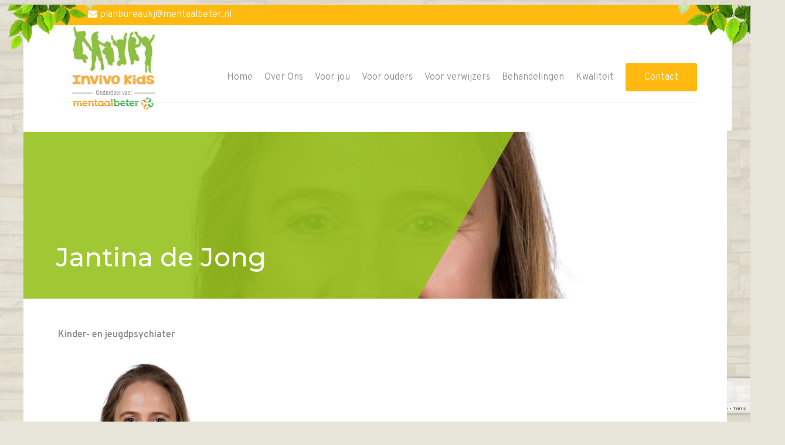

--- FILE ---
content_type: text/html; charset=UTF-8
request_url: https://www.invivokids.nl/jantina-de-jong/
body_size: 18307
content:
<!DOCTYPE html>
<html lang="nl-NL">
<head><meta charset="UTF-8"><script>if(navigator.userAgent.match(/MSIE|Internet Explorer/i)||navigator.userAgent.match(/Trident\/7\..*?rv:11/i)){var href=document.location.href;if(!href.match(/[?&]nowprocket/)){if(href.indexOf("?")==-1){if(href.indexOf("#")==-1){document.location.href=href+"?nowprocket=1"}else{document.location.href=href.replace("#","?nowprocket=1#")}}else{if(href.indexOf("#")==-1){document.location.href=href+"&nowprocket=1"}else{document.location.href=href.replace("#","&nowprocket=1#")}}}}</script><script>(()=>{class RocketLazyLoadScripts{constructor(){this.v="2.0.4",this.userEvents=["keydown","keyup","mousedown","mouseup","mousemove","mouseover","mouseout","touchmove","touchstart","touchend","touchcancel","wheel","click","dblclick","input"],this.attributeEvents=["onblur","onclick","oncontextmenu","ondblclick","onfocus","onmousedown","onmouseenter","onmouseleave","onmousemove","onmouseout","onmouseover","onmouseup","onmousewheel","onscroll","onsubmit"]}async t(){this.i(),this.o(),/iP(ad|hone)/.test(navigator.userAgent)&&this.h(),this.u(),this.l(this),this.m(),this.k(this),this.p(this),this._(),await Promise.all([this.R(),this.L()]),this.lastBreath=Date.now(),this.S(this),this.P(),this.D(),this.O(),this.M(),await this.C(this.delayedScripts.normal),await this.C(this.delayedScripts.defer),await this.C(this.delayedScripts.async),await this.T(),await this.F(),await this.j(),await this.A(),window.dispatchEvent(new Event("rocket-allScriptsLoaded")),this.everythingLoaded=!0,this.lastTouchEnd&&await new Promise(t=>setTimeout(t,500-Date.now()+this.lastTouchEnd)),this.I(),this.H(),this.U(),this.W()}i(){this.CSPIssue=sessionStorage.getItem("rocketCSPIssue"),document.addEventListener("securitypolicyviolation",t=>{this.CSPIssue||"script-src-elem"!==t.violatedDirective||"data"!==t.blockedURI||(this.CSPIssue=!0,sessionStorage.setItem("rocketCSPIssue",!0))},{isRocket:!0})}o(){window.addEventListener("pageshow",t=>{this.persisted=t.persisted,this.realWindowLoadedFired=!0},{isRocket:!0}),window.addEventListener("pagehide",()=>{this.onFirstUserAction=null},{isRocket:!0})}h(){let t;function e(e){t=e}window.addEventListener("touchstart",e,{isRocket:!0}),window.addEventListener("touchend",function i(o){o.changedTouches[0]&&t.changedTouches[0]&&Math.abs(o.changedTouches[0].pageX-t.changedTouches[0].pageX)<10&&Math.abs(o.changedTouches[0].pageY-t.changedTouches[0].pageY)<10&&o.timeStamp-t.timeStamp<200&&(window.removeEventListener("touchstart",e,{isRocket:!0}),window.removeEventListener("touchend",i,{isRocket:!0}),"INPUT"===o.target.tagName&&"text"===o.target.type||(o.target.dispatchEvent(new TouchEvent("touchend",{target:o.target,bubbles:!0})),o.target.dispatchEvent(new MouseEvent("mouseover",{target:o.target,bubbles:!0})),o.target.dispatchEvent(new PointerEvent("click",{target:o.target,bubbles:!0,cancelable:!0,detail:1,clientX:o.changedTouches[0].clientX,clientY:o.changedTouches[0].clientY})),event.preventDefault()))},{isRocket:!0})}q(t){this.userActionTriggered||("mousemove"!==t.type||this.firstMousemoveIgnored?"keyup"===t.type||"mouseover"===t.type||"mouseout"===t.type||(this.userActionTriggered=!0,this.onFirstUserAction&&this.onFirstUserAction()):this.firstMousemoveIgnored=!0),"click"===t.type&&t.preventDefault(),t.stopPropagation(),t.stopImmediatePropagation(),"touchstart"===this.lastEvent&&"touchend"===t.type&&(this.lastTouchEnd=Date.now()),"click"===t.type&&(this.lastTouchEnd=0),this.lastEvent=t.type,t.composedPath&&t.composedPath()[0].getRootNode()instanceof ShadowRoot&&(t.rocketTarget=t.composedPath()[0]),this.savedUserEvents.push(t)}u(){this.savedUserEvents=[],this.userEventHandler=this.q.bind(this),this.userEvents.forEach(t=>window.addEventListener(t,this.userEventHandler,{passive:!1,isRocket:!0})),document.addEventListener("visibilitychange",this.userEventHandler,{isRocket:!0})}U(){this.userEvents.forEach(t=>window.removeEventListener(t,this.userEventHandler,{passive:!1,isRocket:!0})),document.removeEventListener("visibilitychange",this.userEventHandler,{isRocket:!0}),this.savedUserEvents.forEach(t=>{(t.rocketTarget||t.target).dispatchEvent(new window[t.constructor.name](t.type,t))})}m(){const t="return false",e=Array.from(this.attributeEvents,t=>"data-rocket-"+t),i="["+this.attributeEvents.join("],[")+"]",o="[data-rocket-"+this.attributeEvents.join("],[data-rocket-")+"]",s=(e,i,o)=>{o&&o!==t&&(e.setAttribute("data-rocket-"+i,o),e["rocket"+i]=new Function("event",o),e.setAttribute(i,t))};new MutationObserver(t=>{for(const n of t)"attributes"===n.type&&(n.attributeName.startsWith("data-rocket-")||this.everythingLoaded?n.attributeName.startsWith("data-rocket-")&&this.everythingLoaded&&this.N(n.target,n.attributeName.substring(12)):s(n.target,n.attributeName,n.target.getAttribute(n.attributeName))),"childList"===n.type&&n.addedNodes.forEach(t=>{if(t.nodeType===Node.ELEMENT_NODE)if(this.everythingLoaded)for(const i of[t,...t.querySelectorAll(o)])for(const t of i.getAttributeNames())e.includes(t)&&this.N(i,t.substring(12));else for(const e of[t,...t.querySelectorAll(i)])for(const t of e.getAttributeNames())this.attributeEvents.includes(t)&&s(e,t,e.getAttribute(t))})}).observe(document,{subtree:!0,childList:!0,attributeFilter:[...this.attributeEvents,...e]})}I(){this.attributeEvents.forEach(t=>{document.querySelectorAll("[data-rocket-"+t+"]").forEach(e=>{this.N(e,t)})})}N(t,e){const i=t.getAttribute("data-rocket-"+e);i&&(t.setAttribute(e,i),t.removeAttribute("data-rocket-"+e))}k(t){Object.defineProperty(HTMLElement.prototype,"onclick",{get(){return this.rocketonclick||null},set(e){this.rocketonclick=e,this.setAttribute(t.everythingLoaded?"onclick":"data-rocket-onclick","this.rocketonclick(event)")}})}S(t){function e(e,i){let o=e[i];e[i]=null,Object.defineProperty(e,i,{get:()=>o,set(s){t.everythingLoaded?o=s:e["rocket"+i]=o=s}})}e(document,"onreadystatechange"),e(window,"onload"),e(window,"onpageshow");try{Object.defineProperty(document,"readyState",{get:()=>t.rocketReadyState,set(e){t.rocketReadyState=e},configurable:!0}),document.readyState="loading"}catch(t){console.log("WPRocket DJE readyState conflict, bypassing")}}l(t){this.originalAddEventListener=EventTarget.prototype.addEventListener,this.originalRemoveEventListener=EventTarget.prototype.removeEventListener,this.savedEventListeners=[],EventTarget.prototype.addEventListener=function(e,i,o){o&&o.isRocket||!t.B(e,this)&&!t.userEvents.includes(e)||t.B(e,this)&&!t.userActionTriggered||e.startsWith("rocket-")||t.everythingLoaded?t.originalAddEventListener.call(this,e,i,o):(t.savedEventListeners.push({target:this,remove:!1,type:e,func:i,options:o}),"mouseenter"!==e&&"mouseleave"!==e||t.originalAddEventListener.call(this,e,t.savedUserEvents.push,o))},EventTarget.prototype.removeEventListener=function(e,i,o){o&&o.isRocket||!t.B(e,this)&&!t.userEvents.includes(e)||t.B(e,this)&&!t.userActionTriggered||e.startsWith("rocket-")||t.everythingLoaded?t.originalRemoveEventListener.call(this,e,i,o):t.savedEventListeners.push({target:this,remove:!0,type:e,func:i,options:o})}}J(t,e){this.savedEventListeners=this.savedEventListeners.filter(i=>{let o=i.type,s=i.target||window;return e!==o||t!==s||(this.B(o,s)&&(i.type="rocket-"+o),this.$(i),!1)})}H(){EventTarget.prototype.addEventListener=this.originalAddEventListener,EventTarget.prototype.removeEventListener=this.originalRemoveEventListener,this.savedEventListeners.forEach(t=>this.$(t))}$(t){t.remove?this.originalRemoveEventListener.call(t.target,t.type,t.func,t.options):this.originalAddEventListener.call(t.target,t.type,t.func,t.options)}p(t){let e;function i(e){return t.everythingLoaded?e:e.split(" ").map(t=>"load"===t||t.startsWith("load.")?"rocket-jquery-load":t).join(" ")}function o(o){function s(e){const s=o.fn[e];o.fn[e]=o.fn.init.prototype[e]=function(){return this[0]===window&&t.userActionTriggered&&("string"==typeof arguments[0]||arguments[0]instanceof String?arguments[0]=i(arguments[0]):"object"==typeof arguments[0]&&Object.keys(arguments[0]).forEach(t=>{const e=arguments[0][t];delete arguments[0][t],arguments[0][i(t)]=e})),s.apply(this,arguments),this}}if(o&&o.fn&&!t.allJQueries.includes(o)){const e={DOMContentLoaded:[],"rocket-DOMContentLoaded":[]};for(const t in e)document.addEventListener(t,()=>{e[t].forEach(t=>t())},{isRocket:!0});o.fn.ready=o.fn.init.prototype.ready=function(i){function s(){parseInt(o.fn.jquery)>2?setTimeout(()=>i.bind(document)(o)):i.bind(document)(o)}return"function"==typeof i&&(t.realDomReadyFired?!t.userActionTriggered||t.fauxDomReadyFired?s():e["rocket-DOMContentLoaded"].push(s):e.DOMContentLoaded.push(s)),o([])},s("on"),s("one"),s("off"),t.allJQueries.push(o)}e=o}t.allJQueries=[],o(window.jQuery),Object.defineProperty(window,"jQuery",{get:()=>e,set(t){o(t)}})}P(){const t=new Map;document.write=document.writeln=function(e){const i=document.currentScript,o=document.createRange(),s=i.parentElement;let n=t.get(i);void 0===n&&(n=i.nextSibling,t.set(i,n));const c=document.createDocumentFragment();o.setStart(c,0),c.appendChild(o.createContextualFragment(e)),s.insertBefore(c,n)}}async R(){return new Promise(t=>{this.userActionTriggered?t():this.onFirstUserAction=t})}async L(){return new Promise(t=>{document.addEventListener("DOMContentLoaded",()=>{this.realDomReadyFired=!0,t()},{isRocket:!0})})}async j(){return this.realWindowLoadedFired?Promise.resolve():new Promise(t=>{window.addEventListener("load",t,{isRocket:!0})})}M(){this.pendingScripts=[];this.scriptsMutationObserver=new MutationObserver(t=>{for(const e of t)e.addedNodes.forEach(t=>{"SCRIPT"!==t.tagName||t.noModule||t.isWPRocket||this.pendingScripts.push({script:t,promise:new Promise(e=>{const i=()=>{const i=this.pendingScripts.findIndex(e=>e.script===t);i>=0&&this.pendingScripts.splice(i,1),e()};t.addEventListener("load",i,{isRocket:!0}),t.addEventListener("error",i,{isRocket:!0}),setTimeout(i,1e3)})})})}),this.scriptsMutationObserver.observe(document,{childList:!0,subtree:!0})}async F(){await this.X(),this.pendingScripts.length?(await this.pendingScripts[0].promise,await this.F()):this.scriptsMutationObserver.disconnect()}D(){this.delayedScripts={normal:[],async:[],defer:[]},document.querySelectorAll("script[type$=rocketlazyloadscript]").forEach(t=>{t.hasAttribute("data-rocket-src")?t.hasAttribute("async")&&!1!==t.async?this.delayedScripts.async.push(t):t.hasAttribute("defer")&&!1!==t.defer||"module"===t.getAttribute("data-rocket-type")?this.delayedScripts.defer.push(t):this.delayedScripts.normal.push(t):this.delayedScripts.normal.push(t)})}async _(){await this.L();let t=[];document.querySelectorAll("script[type$=rocketlazyloadscript][data-rocket-src]").forEach(e=>{let i=e.getAttribute("data-rocket-src");if(i&&!i.startsWith("data:")){i.startsWith("//")&&(i=location.protocol+i);try{const o=new URL(i).origin;o!==location.origin&&t.push({src:o,crossOrigin:e.crossOrigin||"module"===e.getAttribute("data-rocket-type")})}catch(t){}}}),t=[...new Map(t.map(t=>[JSON.stringify(t),t])).values()],this.Y(t,"preconnect")}async G(t){if(await this.K(),!0!==t.noModule||!("noModule"in HTMLScriptElement.prototype))return new Promise(e=>{let i;function o(){(i||t).setAttribute("data-rocket-status","executed"),e()}try{if(navigator.userAgent.includes("Firefox/")||""===navigator.vendor||this.CSPIssue)i=document.createElement("script"),[...t.attributes].forEach(t=>{let e=t.nodeName;"type"!==e&&("data-rocket-type"===e&&(e="type"),"data-rocket-src"===e&&(e="src"),i.setAttribute(e,t.nodeValue))}),t.text&&(i.text=t.text),t.nonce&&(i.nonce=t.nonce),i.hasAttribute("src")?(i.addEventListener("load",o,{isRocket:!0}),i.addEventListener("error",()=>{i.setAttribute("data-rocket-status","failed-network"),e()},{isRocket:!0}),setTimeout(()=>{i.isConnected||e()},1)):(i.text=t.text,o()),i.isWPRocket=!0,t.parentNode.replaceChild(i,t);else{const i=t.getAttribute("data-rocket-type"),s=t.getAttribute("data-rocket-src");i?(t.type=i,t.removeAttribute("data-rocket-type")):t.removeAttribute("type"),t.addEventListener("load",o,{isRocket:!0}),t.addEventListener("error",i=>{this.CSPIssue&&i.target.src.startsWith("data:")?(console.log("WPRocket: CSP fallback activated"),t.removeAttribute("src"),this.G(t).then(e)):(t.setAttribute("data-rocket-status","failed-network"),e())},{isRocket:!0}),s?(t.fetchPriority="high",t.removeAttribute("data-rocket-src"),t.src=s):t.src="data:text/javascript;base64,"+window.btoa(unescape(encodeURIComponent(t.text)))}}catch(i){t.setAttribute("data-rocket-status","failed-transform"),e()}});t.setAttribute("data-rocket-status","skipped")}async C(t){const e=t.shift();return e?(e.isConnected&&await this.G(e),this.C(t)):Promise.resolve()}O(){this.Y([...this.delayedScripts.normal,...this.delayedScripts.defer,...this.delayedScripts.async],"preload")}Y(t,e){this.trash=this.trash||[];let i=!0;var o=document.createDocumentFragment();t.forEach(t=>{const s=t.getAttribute&&t.getAttribute("data-rocket-src")||t.src;if(s&&!s.startsWith("data:")){const n=document.createElement("link");n.href=s,n.rel=e,"preconnect"!==e&&(n.as="script",n.fetchPriority=i?"high":"low"),t.getAttribute&&"module"===t.getAttribute("data-rocket-type")&&(n.crossOrigin=!0),t.crossOrigin&&(n.crossOrigin=t.crossOrigin),t.integrity&&(n.integrity=t.integrity),t.nonce&&(n.nonce=t.nonce),o.appendChild(n),this.trash.push(n),i=!1}}),document.head.appendChild(o)}W(){this.trash.forEach(t=>t.remove())}async T(){try{document.readyState="interactive"}catch(t){}this.fauxDomReadyFired=!0;try{await this.K(),this.J(document,"readystatechange"),document.dispatchEvent(new Event("rocket-readystatechange")),await this.K(),document.rocketonreadystatechange&&document.rocketonreadystatechange(),await this.K(),this.J(document,"DOMContentLoaded"),document.dispatchEvent(new Event("rocket-DOMContentLoaded")),await this.K(),this.J(window,"DOMContentLoaded"),window.dispatchEvent(new Event("rocket-DOMContentLoaded"))}catch(t){console.error(t)}}async A(){try{document.readyState="complete"}catch(t){}try{await this.K(),this.J(document,"readystatechange"),document.dispatchEvent(new Event("rocket-readystatechange")),await this.K(),document.rocketonreadystatechange&&document.rocketonreadystatechange(),await this.K(),this.J(window,"load"),window.dispatchEvent(new Event("rocket-load")),await this.K(),window.rocketonload&&window.rocketonload(),await this.K(),this.allJQueries.forEach(t=>t(window).trigger("rocket-jquery-load")),await this.K(),this.J(window,"pageshow");const t=new Event("rocket-pageshow");t.persisted=this.persisted,window.dispatchEvent(t),await this.K(),window.rocketonpageshow&&window.rocketonpageshow({persisted:this.persisted})}catch(t){console.error(t)}}async K(){Date.now()-this.lastBreath>45&&(await this.X(),this.lastBreath=Date.now())}async X(){return document.hidden?new Promise(t=>setTimeout(t)):new Promise(t=>requestAnimationFrame(t))}B(t,e){return e===document&&"readystatechange"===t||(e===document&&"DOMContentLoaded"===t||(e===window&&"DOMContentLoaded"===t||(e===window&&"load"===t||e===window&&"pageshow"===t)))}static run(){(new RocketLazyLoadScripts).t()}}RocketLazyLoadScripts.run()})();</script>
    
    <meta name="viewport" content="width=device-width, initial-scale=1">
    <link rel="profile" href="https://gmpg.org/xfn/11">
    <link rel="pingback" href="https://www.invivokids.nl/xmlrpc.php">
        <link rel="shortcut icon" href="https://www.invivokids.nl/wp-content/uploads/2017/08/invivokids-fav.png"/>

    <!--[if lt IE 9]>
    <script src="https://ie7-js.googlecode.com/svn/version/2.1(beta4)/IE9.js"></script>
    <![endif]-->
    <!--[if IE]>
    <script src="https://html5shiv.googlecode.com/svn/trunk/html5.js"></script>
    <![endif]-->

    <!-- Place Google Fonts here -->

    <meta name='robots' content='index, follow, max-image-preview:large, max-snippet:-1, max-video-preview:-1' />

	<!-- This site is optimized with the Yoast SEO plugin v26.7 - https://yoast.com/wordpress/plugins/seo/ -->
	<title>Over Jantina de Jong | Invivo Kids</title>
<link data-rocket-prefetch href="https://consent.cookiebot.com" rel="dns-prefetch">
<link data-rocket-prefetch href="https://www.google-analytics.com" rel="dns-prefetch">
<link data-rocket-prefetch href="https://www.googletagmanager.com" rel="dns-prefetch">
<link data-rocket-prefetch href="https://www.gstatic.com" rel="dns-prefetch">
<link data-rocket-prefetch href="https://www.google.com" rel="dns-prefetch">
<link data-rocket-prefetch href="https://consentcdn.cookiebot.com" rel="dns-prefetch"><link rel="preload" data-rocket-preload as="image" href="https://www.invivokids.nl/wp-content/themes/Invivokids/images/body-bg.jpg" fetchpriority="high">
	<link rel="canonical" href="https://www.invivokids.nl/jantina-de-jong/" />
	<meta property="og:locale" content="nl_NL" />
	<meta property="og:type" content="article" />
	<meta property="og:title" content="Over Jantina de Jong | Invivo Kids" />
	<meta property="og:description" content="Kinder- en jeugdpsychiater Hallo, mijn naam is Jantina de Jong. In 2015 heb ik samen met Saskia Dijksma en twee collega’s Invivo Kids opgestart. Inmiddels werken er steeds meer fijne collega’s bij Invivo Kids en daar ben ik trots op! Naast dat ik als kinder- en jeugdpsychiater werk, ben ik ook verantwoordelijk voor de kwaliteit [&hellip;]" />
	<meta property="og:url" content="https://www.invivokids.nl/jantina-de-jong/" />
	<meta property="og:site_name" content="Invivo Kids" />
	<meta property="article:modified_time" content="2025-04-14T14:32:53+00:00" />
	<meta property="og:image" content="https://www.invivokids.nl/wp-content/uploads/2023/04/Invivo-Jantina-web-300x300.jpg" />
	<meta name="twitter:card" content="summary_large_image" />
	<script type="application/ld+json" class="yoast-schema-graph">{"@context":"https://schema.org","@graph":[{"@type":"WebPage","@id":"https://www.invivokids.nl/jantina-de-jong/","url":"https://www.invivokids.nl/jantina-de-jong/","name":"Over Jantina de Jong | Invivo Kids","isPartOf":{"@id":"https://www.invivokids.nl/#website"},"primaryImageOfPage":{"@id":"https://www.invivokids.nl/jantina-de-jong/#primaryimage"},"image":{"@id":"https://www.invivokids.nl/jantina-de-jong/#primaryimage"},"thumbnailUrl":"https://www.invivokids.nl/wp-content/uploads/2023/04/Invivo-Jantina-web-300x300.jpg","datePublished":"2017-09-08T11:05:37+00:00","dateModified":"2025-04-14T14:32:53+00:00","breadcrumb":{"@id":"https://www.invivokids.nl/jantina-de-jong/#breadcrumb"},"inLanguage":"nl-NL","potentialAction":[{"@type":"ReadAction","target":["https://www.invivokids.nl/jantina-de-jong/"]}]},{"@type":"ImageObject","inLanguage":"nl-NL","@id":"https://www.invivokids.nl/jantina-de-jong/#primaryimage","url":"https://www.invivokids.nl/wp-content/uploads/2023/04/Invivo-Jantina-web.jpg","contentUrl":"https://www.invivokids.nl/wp-content/uploads/2023/04/Invivo-Jantina-web.jpg","width":800,"height":800},{"@type":"BreadcrumbList","@id":"https://www.invivokids.nl/jantina-de-jong/#breadcrumb","itemListElement":[{"@type":"ListItem","position":1,"name":"Home","item":"https://www.invivokids.nl/"},{"@type":"ListItem","position":2,"name":"Jantina de Jong"}]},{"@type":"WebSite","@id":"https://www.invivokids.nl/#website","url":"https://www.invivokids.nl/","name":"Invivo Kids","description":"","potentialAction":[{"@type":"SearchAction","target":{"@type":"EntryPoint","urlTemplate":"https://www.invivokids.nl/?s={search_term_string}"},"query-input":{"@type":"PropertyValueSpecification","valueRequired":true,"valueName":"search_term_string"}}],"inLanguage":"nl-NL"}]}</script>
	<!-- / Yoast SEO plugin. -->


<link rel='dns-prefetch' href='//www.google.com' />

<link rel="alternate" type="application/rss+xml" title="Invivo Kids &raquo; feed" href="https://www.invivokids.nl/feed/" />
<link rel="alternate" type="application/rss+xml" title="Invivo Kids &raquo; reacties feed" href="https://www.invivokids.nl/comments/feed/" />
<link rel="alternate" title="oEmbed (JSON)" type="application/json+oembed" href="https://www.invivokids.nl/wp-json/oembed/1.0/embed?url=https%3A%2F%2Fwww.invivokids.nl%2Fjantina-de-jong%2F" />
<link rel="alternate" title="oEmbed (XML)" type="text/xml+oembed" href="https://www.invivokids.nl/wp-json/oembed/1.0/embed?url=https%3A%2F%2Fwww.invivokids.nl%2Fjantina-de-jong%2F&#038;format=xml" />
<style id='wp-img-auto-sizes-contain-inline-css' type='text/css'>
img:is([sizes=auto i],[sizes^="auto," i]){contain-intrinsic-size:3000px 1500px}
/*# sourceURL=wp-img-auto-sizes-contain-inline-css */
</style>
<link data-minify="1" rel='stylesheet' id='pseudo-builder-css' href='https://www.invivokids.nl/wp-content/cache/min/1/wp-content/themes/Invivokids/css/bim-pseudo-builder.css?ver=1756884640' type='text/css' media='all' property />
<style id='wp-emoji-styles-inline-css' type='text/css'>

	img.wp-smiley, img.emoji {
		display: inline !important;
		border: none !important;
		box-shadow: none !important;
		height: 1em !important;
		width: 1em !important;
		margin: 0 0.07em !important;
		vertical-align: -0.1em !important;
		background: none !important;
		padding: 0 !important;
	}
/*# sourceURL=wp-emoji-styles-inline-css */
</style>
<style id='wp-block-library-inline-css' type='text/css'>
:root{--wp-block-synced-color:#7a00df;--wp-block-synced-color--rgb:122,0,223;--wp-bound-block-color:var(--wp-block-synced-color);--wp-editor-canvas-background:#ddd;--wp-admin-theme-color:#007cba;--wp-admin-theme-color--rgb:0,124,186;--wp-admin-theme-color-darker-10:#006ba1;--wp-admin-theme-color-darker-10--rgb:0,107,160.5;--wp-admin-theme-color-darker-20:#005a87;--wp-admin-theme-color-darker-20--rgb:0,90,135;--wp-admin-border-width-focus:2px}@media (min-resolution:192dpi){:root{--wp-admin-border-width-focus:1.5px}}.wp-element-button{cursor:pointer}:root .has-very-light-gray-background-color{background-color:#eee}:root .has-very-dark-gray-background-color{background-color:#313131}:root .has-very-light-gray-color{color:#eee}:root .has-very-dark-gray-color{color:#313131}:root .has-vivid-green-cyan-to-vivid-cyan-blue-gradient-background{background:linear-gradient(135deg,#00d084,#0693e3)}:root .has-purple-crush-gradient-background{background:linear-gradient(135deg,#34e2e4,#4721fb 50%,#ab1dfe)}:root .has-hazy-dawn-gradient-background{background:linear-gradient(135deg,#faaca8,#dad0ec)}:root .has-subdued-olive-gradient-background{background:linear-gradient(135deg,#fafae1,#67a671)}:root .has-atomic-cream-gradient-background{background:linear-gradient(135deg,#fdd79a,#004a59)}:root .has-nightshade-gradient-background{background:linear-gradient(135deg,#330968,#31cdcf)}:root .has-midnight-gradient-background{background:linear-gradient(135deg,#020381,#2874fc)}:root{--wp--preset--font-size--normal:16px;--wp--preset--font-size--huge:42px}.has-regular-font-size{font-size:1em}.has-larger-font-size{font-size:2.625em}.has-normal-font-size{font-size:var(--wp--preset--font-size--normal)}.has-huge-font-size{font-size:var(--wp--preset--font-size--huge)}.has-text-align-center{text-align:center}.has-text-align-left{text-align:left}.has-text-align-right{text-align:right}.has-fit-text{white-space:nowrap!important}#end-resizable-editor-section{display:none}.aligncenter{clear:both}.items-justified-left{justify-content:flex-start}.items-justified-center{justify-content:center}.items-justified-right{justify-content:flex-end}.items-justified-space-between{justify-content:space-between}.screen-reader-text{border:0;clip-path:inset(50%);height:1px;margin:-1px;overflow:hidden;padding:0;position:absolute;width:1px;word-wrap:normal!important}.screen-reader-text:focus{background-color:#ddd;clip-path:none;color:#444;display:block;font-size:1em;height:auto;left:5px;line-height:normal;padding:15px 23px 14px;text-decoration:none;top:5px;width:auto;z-index:100000}html :where(.has-border-color){border-style:solid}html :where([style*=border-top-color]){border-top-style:solid}html :where([style*=border-right-color]){border-right-style:solid}html :where([style*=border-bottom-color]){border-bottom-style:solid}html :where([style*=border-left-color]){border-left-style:solid}html :where([style*=border-width]){border-style:solid}html :where([style*=border-top-width]){border-top-style:solid}html :where([style*=border-right-width]){border-right-style:solid}html :where([style*=border-bottom-width]){border-bottom-style:solid}html :where([style*=border-left-width]){border-left-style:solid}html :where(img[class*=wp-image-]){height:auto;max-width:100%}:where(figure){margin:0 0 1em}html :where(.is-position-sticky){--wp-admin--admin-bar--position-offset:var(--wp-admin--admin-bar--height,0px)}@media screen and (max-width:600px){html :where(.is-position-sticky){--wp-admin--admin-bar--position-offset:0px}}

/*# sourceURL=wp-block-library-inline-css */
</style><style id='global-styles-inline-css' type='text/css'>
:root{--wp--preset--aspect-ratio--square: 1;--wp--preset--aspect-ratio--4-3: 4/3;--wp--preset--aspect-ratio--3-4: 3/4;--wp--preset--aspect-ratio--3-2: 3/2;--wp--preset--aspect-ratio--2-3: 2/3;--wp--preset--aspect-ratio--16-9: 16/9;--wp--preset--aspect-ratio--9-16: 9/16;--wp--preset--color--black: #000000;--wp--preset--color--cyan-bluish-gray: #abb8c3;--wp--preset--color--white: #ffffff;--wp--preset--color--pale-pink: #f78da7;--wp--preset--color--vivid-red: #cf2e2e;--wp--preset--color--luminous-vivid-orange: #ff6900;--wp--preset--color--luminous-vivid-amber: #fcb900;--wp--preset--color--light-green-cyan: #7bdcb5;--wp--preset--color--vivid-green-cyan: #00d084;--wp--preset--color--pale-cyan-blue: #8ed1fc;--wp--preset--color--vivid-cyan-blue: #0693e3;--wp--preset--color--vivid-purple: #9b51e0;--wp--preset--gradient--vivid-cyan-blue-to-vivid-purple: linear-gradient(135deg,rgb(6,147,227) 0%,rgb(155,81,224) 100%);--wp--preset--gradient--light-green-cyan-to-vivid-green-cyan: linear-gradient(135deg,rgb(122,220,180) 0%,rgb(0,208,130) 100%);--wp--preset--gradient--luminous-vivid-amber-to-luminous-vivid-orange: linear-gradient(135deg,rgb(252,185,0) 0%,rgb(255,105,0) 100%);--wp--preset--gradient--luminous-vivid-orange-to-vivid-red: linear-gradient(135deg,rgb(255,105,0) 0%,rgb(207,46,46) 100%);--wp--preset--gradient--very-light-gray-to-cyan-bluish-gray: linear-gradient(135deg,rgb(238,238,238) 0%,rgb(169,184,195) 100%);--wp--preset--gradient--cool-to-warm-spectrum: linear-gradient(135deg,rgb(74,234,220) 0%,rgb(151,120,209) 20%,rgb(207,42,186) 40%,rgb(238,44,130) 60%,rgb(251,105,98) 80%,rgb(254,248,76) 100%);--wp--preset--gradient--blush-light-purple: linear-gradient(135deg,rgb(255,206,236) 0%,rgb(152,150,240) 100%);--wp--preset--gradient--blush-bordeaux: linear-gradient(135deg,rgb(254,205,165) 0%,rgb(254,45,45) 50%,rgb(107,0,62) 100%);--wp--preset--gradient--luminous-dusk: linear-gradient(135deg,rgb(255,203,112) 0%,rgb(199,81,192) 50%,rgb(65,88,208) 100%);--wp--preset--gradient--pale-ocean: linear-gradient(135deg,rgb(255,245,203) 0%,rgb(182,227,212) 50%,rgb(51,167,181) 100%);--wp--preset--gradient--electric-grass: linear-gradient(135deg,rgb(202,248,128) 0%,rgb(113,206,126) 100%);--wp--preset--gradient--midnight: linear-gradient(135deg,rgb(2,3,129) 0%,rgb(40,116,252) 100%);--wp--preset--font-size--small: 13px;--wp--preset--font-size--medium: 20px;--wp--preset--font-size--large: 36px;--wp--preset--font-size--x-large: 42px;--wp--preset--spacing--20: 0.44rem;--wp--preset--spacing--30: 0.67rem;--wp--preset--spacing--40: 1rem;--wp--preset--spacing--50: 1.5rem;--wp--preset--spacing--60: 2.25rem;--wp--preset--spacing--70: 3.38rem;--wp--preset--spacing--80: 5.06rem;--wp--preset--shadow--natural: 6px 6px 9px rgba(0, 0, 0, 0.2);--wp--preset--shadow--deep: 12px 12px 50px rgba(0, 0, 0, 0.4);--wp--preset--shadow--sharp: 6px 6px 0px rgba(0, 0, 0, 0.2);--wp--preset--shadow--outlined: 6px 6px 0px -3px rgb(255, 255, 255), 6px 6px rgb(0, 0, 0);--wp--preset--shadow--crisp: 6px 6px 0px rgb(0, 0, 0);}:where(.is-layout-flex){gap: 0.5em;}:where(.is-layout-grid){gap: 0.5em;}body .is-layout-flex{display: flex;}.is-layout-flex{flex-wrap: wrap;align-items: center;}.is-layout-flex > :is(*, div){margin: 0;}body .is-layout-grid{display: grid;}.is-layout-grid > :is(*, div){margin: 0;}:where(.wp-block-columns.is-layout-flex){gap: 2em;}:where(.wp-block-columns.is-layout-grid){gap: 2em;}:where(.wp-block-post-template.is-layout-flex){gap: 1.25em;}:where(.wp-block-post-template.is-layout-grid){gap: 1.25em;}.has-black-color{color: var(--wp--preset--color--black) !important;}.has-cyan-bluish-gray-color{color: var(--wp--preset--color--cyan-bluish-gray) !important;}.has-white-color{color: var(--wp--preset--color--white) !important;}.has-pale-pink-color{color: var(--wp--preset--color--pale-pink) !important;}.has-vivid-red-color{color: var(--wp--preset--color--vivid-red) !important;}.has-luminous-vivid-orange-color{color: var(--wp--preset--color--luminous-vivid-orange) !important;}.has-luminous-vivid-amber-color{color: var(--wp--preset--color--luminous-vivid-amber) !important;}.has-light-green-cyan-color{color: var(--wp--preset--color--light-green-cyan) !important;}.has-vivid-green-cyan-color{color: var(--wp--preset--color--vivid-green-cyan) !important;}.has-pale-cyan-blue-color{color: var(--wp--preset--color--pale-cyan-blue) !important;}.has-vivid-cyan-blue-color{color: var(--wp--preset--color--vivid-cyan-blue) !important;}.has-vivid-purple-color{color: var(--wp--preset--color--vivid-purple) !important;}.has-black-background-color{background-color: var(--wp--preset--color--black) !important;}.has-cyan-bluish-gray-background-color{background-color: var(--wp--preset--color--cyan-bluish-gray) !important;}.has-white-background-color{background-color: var(--wp--preset--color--white) !important;}.has-pale-pink-background-color{background-color: var(--wp--preset--color--pale-pink) !important;}.has-vivid-red-background-color{background-color: var(--wp--preset--color--vivid-red) !important;}.has-luminous-vivid-orange-background-color{background-color: var(--wp--preset--color--luminous-vivid-orange) !important;}.has-luminous-vivid-amber-background-color{background-color: var(--wp--preset--color--luminous-vivid-amber) !important;}.has-light-green-cyan-background-color{background-color: var(--wp--preset--color--light-green-cyan) !important;}.has-vivid-green-cyan-background-color{background-color: var(--wp--preset--color--vivid-green-cyan) !important;}.has-pale-cyan-blue-background-color{background-color: var(--wp--preset--color--pale-cyan-blue) !important;}.has-vivid-cyan-blue-background-color{background-color: var(--wp--preset--color--vivid-cyan-blue) !important;}.has-vivid-purple-background-color{background-color: var(--wp--preset--color--vivid-purple) !important;}.has-black-border-color{border-color: var(--wp--preset--color--black) !important;}.has-cyan-bluish-gray-border-color{border-color: var(--wp--preset--color--cyan-bluish-gray) !important;}.has-white-border-color{border-color: var(--wp--preset--color--white) !important;}.has-pale-pink-border-color{border-color: var(--wp--preset--color--pale-pink) !important;}.has-vivid-red-border-color{border-color: var(--wp--preset--color--vivid-red) !important;}.has-luminous-vivid-orange-border-color{border-color: var(--wp--preset--color--luminous-vivid-orange) !important;}.has-luminous-vivid-amber-border-color{border-color: var(--wp--preset--color--luminous-vivid-amber) !important;}.has-light-green-cyan-border-color{border-color: var(--wp--preset--color--light-green-cyan) !important;}.has-vivid-green-cyan-border-color{border-color: var(--wp--preset--color--vivid-green-cyan) !important;}.has-pale-cyan-blue-border-color{border-color: var(--wp--preset--color--pale-cyan-blue) !important;}.has-vivid-cyan-blue-border-color{border-color: var(--wp--preset--color--vivid-cyan-blue) !important;}.has-vivid-purple-border-color{border-color: var(--wp--preset--color--vivid-purple) !important;}.has-vivid-cyan-blue-to-vivid-purple-gradient-background{background: var(--wp--preset--gradient--vivid-cyan-blue-to-vivid-purple) !important;}.has-light-green-cyan-to-vivid-green-cyan-gradient-background{background: var(--wp--preset--gradient--light-green-cyan-to-vivid-green-cyan) !important;}.has-luminous-vivid-amber-to-luminous-vivid-orange-gradient-background{background: var(--wp--preset--gradient--luminous-vivid-amber-to-luminous-vivid-orange) !important;}.has-luminous-vivid-orange-to-vivid-red-gradient-background{background: var(--wp--preset--gradient--luminous-vivid-orange-to-vivid-red) !important;}.has-very-light-gray-to-cyan-bluish-gray-gradient-background{background: var(--wp--preset--gradient--very-light-gray-to-cyan-bluish-gray) !important;}.has-cool-to-warm-spectrum-gradient-background{background: var(--wp--preset--gradient--cool-to-warm-spectrum) !important;}.has-blush-light-purple-gradient-background{background: var(--wp--preset--gradient--blush-light-purple) !important;}.has-blush-bordeaux-gradient-background{background: var(--wp--preset--gradient--blush-bordeaux) !important;}.has-luminous-dusk-gradient-background{background: var(--wp--preset--gradient--luminous-dusk) !important;}.has-pale-ocean-gradient-background{background: var(--wp--preset--gradient--pale-ocean) !important;}.has-electric-grass-gradient-background{background: var(--wp--preset--gradient--electric-grass) !important;}.has-midnight-gradient-background{background: var(--wp--preset--gradient--midnight) !important;}.has-small-font-size{font-size: var(--wp--preset--font-size--small) !important;}.has-medium-font-size{font-size: var(--wp--preset--font-size--medium) !important;}.has-large-font-size{font-size: var(--wp--preset--font-size--large) !important;}.has-x-large-font-size{font-size: var(--wp--preset--font-size--x-large) !important;}
/*# sourceURL=global-styles-inline-css */
</style>

<style id='classic-theme-styles-inline-css' type='text/css'>
/*! This file is auto-generated */
.wp-block-button__link{color:#fff;background-color:#32373c;border-radius:9999px;box-shadow:none;text-decoration:none;padding:calc(.667em + 2px) calc(1.333em + 2px);font-size:1.125em}.wp-block-file__button{background:#32373c;color:#fff;text-decoration:none}
/*# sourceURL=/wp-includes/css/classic-themes.min.css */
</style>
<link data-minify="1" rel='stylesheet' id='bim-faq-main-css' href='https://www.invivokids.nl/wp-content/cache/min/1/wp-content/plugins/best4u-im-faq/css/main.css?ver=1756884640' type='text/css' media='all' property />
<link data-minify="1" rel='stylesheet' id='cpsh-shortcodes-css' href='https://www.invivokids.nl/wp-content/cache/min/1/wp-content/plugins/column-shortcodes/assets/css/shortcodes.css?ver=1756884640' type='text/css' media='all' property />
<link data-minify="1" rel='stylesheet' id='flxmap-css' href='https://www.invivokids.nl/wp-content/cache/min/1/wp-content/plugins/wp-flexible-map/static/css/styles.css?ver=1756884640' type='text/css' media='all' property />
<link data-minify="1" rel='stylesheet' id='fonts-awesome-css' href='https://www.invivokids.nl/wp-content/cache/min/1/wp-content/themes/Invivokids/css/font-awesome/4.7.0/css/font-awesome.min.css?ver=1756884640' type='text/css' media='all' property />
<link data-minify="1" rel='stylesheet' id='animate-css-css' href='https://www.invivokids.nl/wp-content/cache/min/1/wp-content/themes/Invivokids/js/js_libraries/owl.carousel/animate.css?ver=1756884640' type='text/css' media='all' property />
<link data-minify="1" rel='stylesheet' id='owl-carousel-css' href='https://www.invivokids.nl/wp-content/cache/min/1/wp-content/themes/Invivokids/js/js_libraries/owl.carousel/owl.carousel.css?ver=1756884640' type='text/css' media='all' property />
<link data-minify="1" rel='stylesheet' id='mmenu-css' href='https://www.invivokids.nl/wp-content/cache/min/1/wp-content/themes/Invivokids/js/js_libraries/mmenu/jquery.mmenu.all.css?ver=1756884640' type='text/css' media='all' property />
<link data-minify="1" rel='stylesheet' id='best4u-style-css' href='https://www.invivokids.nl/wp-content/cache/min/1/wp-content/themes/Invivokids/style.css?ver=1756884640' type='text/css' media='all' property />
<link data-minify="1" rel='stylesheet' id='main_style-css' href='https://www.invivokids.nl/wp-content/cache/min/1/wp-content/themes/Invivokids/main.css?ver=1756884640' type='text/css' media='all' property />
<link data-minify="1" rel='stylesheet' id='tablepress-default-css' href='https://www.invivokids.nl/wp-content/cache/min/1/wp-content/plugins/tablepress/css/build/default.css?ver=1756884640' type='text/css' media='all' property />
<link rel='stylesheet' id='occss_style-css' href='https://www.invivokids.nl/?occss=1' type='text/css' media='all' property />
<style id='rocket-lazyload-inline-css' type='text/css'>
.rll-youtube-player{position:relative;padding-bottom:56.23%;height:0;overflow:hidden;max-width:100%;}.rll-youtube-player:focus-within{outline: 2px solid currentColor;outline-offset: 5px;}.rll-youtube-player iframe{position:absolute;top:0;left:0;width:100%;height:100%;z-index:100;background:0 0}.rll-youtube-player img{bottom:0;display:block;left:0;margin:auto;max-width:100%;width:100%;position:absolute;right:0;top:0;border:none;height:auto;-webkit-transition:.4s all;-moz-transition:.4s all;transition:.4s all}.rll-youtube-player img:hover{-webkit-filter:brightness(75%)}.rll-youtube-player .play{height:100%;width:100%;left:0;top:0;position:absolute;background:url(https://www.invivokids.nl/wp-content/plugins/wp-rocket/assets/img/youtube.png) no-repeat center;background-color: transparent !important;cursor:pointer;border:none;}
/*# sourceURL=rocket-lazyload-inline-css */
</style>
<!--n2css--><!--n2js--><link rel="https://api.w.org/" href="https://www.invivokids.nl/wp-json/" /><link rel="alternate" title="JSON" type="application/json" href="https://www.invivokids.nl/wp-json/wp/v2/pages/708" /><link rel="EditURI" type="application/rsd+xml" title="RSD" href="https://www.invivokids.nl/xmlrpc.php?rsd" />
<!-- Google Tag Manager -->
<script type="rocketlazyloadscript">(function(w,d,s,l,i){w[l]=w[l]||[];w[l].push({'gtm.start':
new Date().getTime(),event:'gtm.js'});var f=d.getElementsByTagName(s)[0],
j=d.createElement(s),dl=l!='dataLayer'?'&l='+l:'';j.async=true;j.src=
'https://www.googletagmanager.com/gtm.js?id='+i+dl;f.parentNode.insertBefore(j,f);
})(window,document,'script','dataLayer','GTM-N4JRR9G');</script>
<!-- End Google Tag Manager -->
<meta name="google-site-verification" content="goGFLjaMHkppaZ9x_vh2edr3WSs-02JtC6HucOutIUE" />		<style type="text/css" id="wp-custom-css">
			/* Styles for buttons from staff member pages 'ONS TEAM'  */
.members-btn-wrap {
	margin: 0 0 40px 0;
}
.members-btn-wrap a { 
	display: inline-block;
	background: #ffb90f; 
	color: white;
	border: 1px solid #ffb90f;
	padding: 10px 30px;
	border-radius: 3px;
	transition: all 0.3s ease-in-out;
}
	.members-btn-wrap  a:hover{ 
		opacity: 0.8;
	}
/* ===============================  */
.ul-style-class li {
    list-style: disc outside !important;
}

.content-page h3:first-of-type a,  .content-page h2:first-of-type, .content-page h3:first-of-type, .content-page h2:first-of-type {
    color: #96c11f!important;
}

.page-id-551 .leftContent .column_content .content-column p {
padding-bottom: 0px;
}

.page-id-551 .leftContent .column_content .content-column  {
padding-bottom: 50px;
}

.page-id-551 .leftContent .column_content .content-column p {
    padding-bottom: 0px;
    min-height: 102px;
}
.mainMenu>ul>li:hover>.sub-menu>li:hover>ul.sub-menu{
		display: block;
    background-color: white;
    box-shadow: 0 4px 17px 0 rgba(0,0,0,.22);
    border-radius: 5px;
    padding-left: 20px;
    padding-bottom: 10px;
    padding-top: 5px;
}


/* START Change layout for "https://www.invivokids.nl/over-ons/corona/" page */

.page-id-1096 .centerDiv .mainContent > .centerDiv.content-page .rightContent {
	display: none;
}
.page-id-1096 .centerDiv .mainContent > .centerDiv.content-page .leftContent {
	width: 100%;
}

/* END Change layout for "https://www.invivokids.nl/over-ons/corona/" page */


/* special style arrangement for ul on "/over-ons/corona/" page */
.ul-style-class li {
	 padding-left: 10px;
}
.ul-style-class li::before {
	position: absolute;
  left: 20px;
}
/* --------------------------- */

/* align "Maike Maas" on left  --- /over-ons/bussum/ page*/
#mm-0 > div.mainContainer > div.centerDiv.website-white-block > div > div > div > div > div:nth-child(4){
/* 	float: initial; */
}
/* --------------------------- */


/* page layout for /over-ons/bussum/ */
body.page-id-1041 div.mainContent .leftContent div.column_content {
	display: flex;
	flex-wrap: wrap;
}
/* --------------------------- */

/* Overview Behandelingen style posts */
#mm-0 > div.mainContainer > div.centerDiv.website-white-block > div > div > div > div.column_content {
	display: flex;
	flex-wrap: wrap;
	gap: 2%;
}

#mm-0 > div.mainContainer > div.centerDiv.website-white-block > div > div > div > div > div.one_third {
	width: 31%;
}
/* ---------------------------------- */

/* Style contact btn for voor-uouders page */
.contact-btn {
	display: inline-block;
	line-height: 1;
	padding: 15px 35px;
	background: #f9b233;
	color: white;
	border-radius: 3px;
	transition: all 0.3s ease-in-out;
}
.contact-btn:hover {
	background: #fbcd7a;
	color: white;
}
/*#mm-0 > div.mainContainer > div.centerDiv.website-white-block > div > div {
	padding-bottom: 60px
}*/
/* --------------------------------- */

/* green color for all first H1 from pages */
h1:first-child {
	color: #96c11f;
}
/* --------------------------------- */
/* Cards space for page Amstelveen */
#mm-0 > div.mainContainer > div.centerDiv.website-white-block > div > div > div > div > div.one_third {
    margin-top: 20px;
}
.one_third p {
	padding: 0
}
/* -------------------------------- */
/* Card meer informatie style */
.card-btn {
	color: rgba(150,193,31,0.9);
}

/* Fix BeterBoek mobile */
@media (max-width: 767px) {
.terms-section .span-5:after {
    background-size: 100% 64%;
   
    /* width: 105%; */
}
}
@media only screen and (max-width: 465px) and (min-width: 320px) {
.page-id-16 .terms-section .span-5 {
    padding-top: 30px;
	margin-bottom: 30px
	} }
.terms-section .span-5:after {
    background-size: 100% 74%;
   
    /* width: 105%; */
}
/* ========================== */		</style>
		<noscript><style id="rocket-lazyload-nojs-css">.rll-youtube-player, [data-lazy-src]{display:none !important;}</style></noscript><meta name="generator" content="WP Rocket 3.20.3" data-wpr-features="wpr_delay_js wpr_defer_js wpr_minify_js wpr_lazyload_images wpr_lazyload_iframes wpr_preconnect_external_domains wpr_oci wpr_image_dimensions wpr_minify_css wpr_preload_links wpr_desktop" /></head>


<body data-rsssl=1 class="wp-singular page-template-default page page-id-708 wp-theme-Invivokids sidebarYes" data-sidebar="">
<div  class="mainContainer">
	<div  class="bim-top-bar">
		<div  class="centerDiv">
			<div class="bim-top-bar-inner">
				
				<a href="planbureaukj@mentaalbeter.nl"><i class="fa fa-envelope"></i> planbureaukj@mentaalbeter.nl</a>				
			</div>
		</div>
	</div>
    <header  class="mainHeader">
        <div  class="centerDiv website-white-block">
            <div class="innerWrapper">
                <div class="siteLogo">
                    <a href="https://www.invivokids.nl/" title="Invivo Kids">
                                                <img width="827" height="709" class="static-logo active_logo" src="data:image/svg+xml,%3Csvg%20xmlns='http://www.w3.org/2000/svg'%20viewBox='0%200%20827%20709'%3E%3C/svg%3E" alt="Invivo Kids" data-lazy-src="https://www.invivokids.nl/wp-content/uploads/2025/07/LogoInvivoKidsMB.jpg"/><noscript><img width="827" height="709" class="static-logo active_logo" src="https://www.invivokids.nl/wp-content/uploads/2025/07/LogoInvivoKidsMB.jpg" alt="Invivo Kids"/></noscript>
                        <img width="174" height="45" class="fixed-logo" src="data:image/svg+xml,%3Csvg%20xmlns='http://www.w3.org/2000/svg'%20viewBox='0%200%20174%2045'%3E%3C/svg%3E" alt="Invivo Kids" data-lazy-src="https://www.invivokids.nl/wp-content/themes/Invivokids/images/fixed-logo.png"/><noscript><img width="174" height="45" class="fixed-logo" src="https://www.invivokids.nl/wp-content/themes/Invivokids/images/fixed-logo.png" alt="Invivo Kids"/></noscript>
                    </a>
                </div>
                <div class="mobileLink">
                    <a href="#mobilemenu" title="Menu">
                        <i class="fa fa-navicon"></i>
                    </a>
                </div>
                <nav class="mainMenu">
                    <ul id="menu-main-menu" class=""><li id="menu-item-36" class="menu-item menu-item-type-post_type menu-item-object-page menu-item-home menu-item-36"><a href="https://www.invivokids.nl/">Home</a></li>
<li id="menu-item-373" class="menu-item menu-item-type-post_type menu-item-object-page menu-item-has-children menu-item-373"><a href="https://www.invivokids.nl/over-ons/">Over Ons</a>
<ul class="sub-menu">
	<li id="menu-item-583" class="menu-item menu-item-type-post_type menu-item-object-page menu-item-583"><a href="https://www.invivokids.nl/over-ons/zorgregios/" title="Zorgregio&#8217;s">Zorgregio’s</a></li>
	<li id="menu-item-1042" class="menu-item menu-item-type-custom menu-item-object-custom menu-item-has-children menu-item-1042"><a href="https://www.invivokids.nl/over-ons/">Ons team</a>
	<ul class="sub-menu">
		<li id="menu-item-585" class="menu-item menu-item-type-post_type menu-item-object-page menu-item-585"><a href="https://www.invivokids.nl/over-ons/amstelveen/" title="Ons Team">Amstelveen</a></li>
		<li id="menu-item-1044" class="menu-item menu-item-type-post_type menu-item-object-page menu-item-1044"><a href="https://www.invivokids.nl/over-ons/zeist/">Zeist</a></li>
		<li id="menu-item-1638" class="menu-item menu-item-type-post_type menu-item-object-page menu-item-1638"><a href="https://www.invivokids.nl/over-ons/staf/">Staf</a></li>
	</ul>
</li>
	<li id="menu-item-2997" class="menu-item menu-item-type-post_type menu-item-object-page menu-item-2997"><a href="https://www.invivokids.nl/over-ons/vacatures-2/">Vacature GZ-psycholoog</a></li>
	<li id="menu-item-1098" class="menu-item menu-item-type-post_type menu-item-object-page menu-item-1098"><a href="https://www.invivokids.nl/over-ons/kostenenvergoedingen/">Kosten en vergoedingen</a></li>
</ul>
</li>
<li id="menu-item-371" class="menu-item menu-item-type-post_type menu-item-object-page menu-item-371"><a href="https://www.invivokids.nl/voor-jou/">Voor jou</a></li>
<li id="menu-item-372" class="menu-item menu-item-type-post_type menu-item-object-page menu-item-has-children menu-item-372"><a href="https://www.invivokids.nl/voor-u/" title="Voor u">Voor ouders</a>
<ul class="sub-menu">
	<li id="menu-item-2668" class="menu-item menu-item-type-post_type menu-item-object-page menu-item-2668"><a href="https://www.invivokids.nl/voor-uouders/zorgregios/">Werkwijze</a></li>
</ul>
</li>
<li id="menu-item-591" class="menu-item menu-item-type-post_type menu-item-object-page menu-item-591"><a href="https://www.invivokids.nl/voor-u/voor-verwijzers/" title="Verwijzers">Voor verwijzers</a></li>
<li id="menu-item-370" class="menu-item menu-item-type-post_type menu-item-object-page menu-item-370"><a href="https://www.invivokids.nl/voor-u/behandelingen/">Behandelingen</a></li>
<li id="menu-item-1054" class="menu-item menu-item-type-post_type menu-item-object-page menu-item-has-children menu-item-1054"><a href="https://www.invivokids.nl/kwaliteit/">Kwaliteit</a>
<ul class="sub-menu">
	<li id="menu-item-1055" class="menu-item menu-item-type-post_type menu-item-object-page menu-item-1055"><a href="https://www.invivokids.nl/kwaliteit/klachten/">Klachten</a></li>
</ul>
</li>
<li id="menu-item-35" class="bim-menu-highlight menu-item menu-item-type-post_type menu-item-object-page menu-item-35"><a href="https://www.invivokids.nl/contact/">Contact</a></li>
</ul>                </nav>
                <hr class="header-hr">
            </div>
        </div>
    </header>
    <div  class="centerDiv slider-container">
        <div  class="headerImage">

                        <div class="pageImage"  style="background: url(https://www.invivokids.nl/wp-content/uploads/2023/04/Invivo-Jantina-web.jpg);">
                <div class="page-slide-row">
                    <div class="span-6">
						                        <h1 class="heading_page_slide">
                            Jantina de Jong                        </h1>
						                    </div>
                </div>
            </div>

        
    </div>    </div>
    <div  class="centerDiv website-white-block">



 	<div  class="mainContent">
 		<div class="centerDiv content-page">
 			<div class='innerWrapper'>
 			 				<p><strong>Kinder- en jeugdpsychiater</strong></p>
<p><img width="300" height="300" decoding="async" src="https://www.invivokids.nl/wp-content/uploads/2023/04/Invivo-Jantina-web-300x300.jpg" /></p>
<p>Hallo, mijn naam is Jantina de Jong.<br />
In 2015 heb ik samen met Saskia Dijksma en twee collega’s Invivo Kids opgestart. Inmiddels werken er steeds meer fijne collega’s bij Invivo Kids en daar ben ik trots op! Naast dat ik als kinder- en jeugdpsychiater werk, ben ik ook verantwoordelijk voor de kwaliteit van de zorg die we binnen Invivo bieden, deze functie noemen ze ook wel Hoofd Behandelzaken.<br />
Voordat ik bij Invivo Kids werkte heb ik mijn opleiding als kinder- en jeugdpsychiater gevolgd aan de VU, het Sint Lucas Andreas ziekenhuis en De Bascule. In mijn opleiding en als kinderpsychiater heb ik op vele afdelingen en poliklinieken gewerkt en zodoende veel ervaring opgedaan met het werken met kinderen, jongeren en ouders die allemaal tegen uitdagingen in het leven aanliepen. Variërend van acute psychiatrie tot pedagogische adviezen.</p>
<p>Wat ik zo fijn vind aan het werken bij Invivo Kids is dat wij ervan uitgaan dat iedereen tegen dingen aanloopt in het leven. Bij alle cliënten en ouders gaan we samen kijken naar de uitdagingen die je tegenkomt, hoe je omgaat met negatieve emoties en hoe je leert te kiezen voor de dingen die voor jou belangrijk zijn in je leven. Hierdoor leer je om met problemen om te gaan die je nu ervaart maar ook hoe je in de toekomst met problemen kunt dealen.</p>
 			
 			</div><!--innerWrapper--><div class="rightContent widget-area span-4 span-last" role="complementary">
	</div><!--rightContent-->









		 <section class="pre-footer-section">
        <div class="span-12">
            <h3 class="heading_pre_f"></h3>
            <ul class="pre-posts-home">
                                   
                            </ul>
        </div>
    </section>
 		</div>
 	</div><!--mainContent-->

 
</div>
<footer  class="mainFooter">
    <div  class="upperFooter">
        <div class="centerDiv website-white-block">
            <div class="span-3 onw-footer-block">
                <aside id="text-2" class="widget widget_text"><h3 class="footer-headings">Bezoekadressen</h3>			<div class="textwidget"><p><strong>Invivo Kids Amstelveen (oude dorp)</strong><br />
Veenplaats 19<br />
1182 JW Amstelveen<br />
<a href="tel:0880330600">088-033 06 00</a></p>
<p><a class="card-btn" href="https://www.google.nl/maps/place/Veenplaats+19,+1182+JW+Amstelveen/@52.3014734,4.8438448,17z/data=!3m1!4b1!4m5!3m4!1s0x47c5e02dae40513d:0x6d20067adb22348!8m2!3d52.3014734!4d4.8460335" target="_blank" rel="noopener">Klik hier voor de locatie</a></p>
</div>
		</aside>            </div>
			
			<div class="span-3 onw-footer-block">
                <aside id="text-3" class="widget widget_text">			<div class="textwidget"><p><strong>Invivo Kids Zeist</strong><br />
Sparrenheuvel 10 (gebouw A)<br />
3708 JE Zeist<br />
<a href="tel:0880330600">088-033 06 00</a></p>
<p><a class="card-btn" href="https://www.google.nl/maps/place/Sparrenheuvel+10,+3708+JE+Zeist/@52.0789773,5.2417092,17z/data=!3m1!4b1!4m5!3m4!1s0x47c642abc6284c1f:0xcbac1d901fc09e0!8m2!3d52.0789773!4d5.2438979">Klik hier voor de locatie</a></p>
</div>
		</aside>            </div>
			
			<div class="span-3 onw-footer-block">
                <aside id="text-4" class="widget widget_text">			<div class="textwidget"></div>
		</aside>            </div>
			
			<div class="span-3 onw-footer-block">
                <aside id="text-5" class="widget widget_text"><h3 class="footer-headings">Handige informatie</h3>			<div class="textwidget"><ul class="page_links_list">
<li><a href="https://www.invivokids.nl/voor-u/behandelingen/" target="_blank" rel="noopener">Onze behandelingen</a></li>
<li><a href="https://www.invivokids.nl/over-ons/locaties/" target="_blank" rel="noopener">Onze locaties</a></li>
</ul>
</div>
		</aside>            </div>
        </div>
    </div>
    <div  class="lowerFooter">
        <div class="centerDiv website-white-block">
            <div class="copyright">
                ©                2026                Invivo Kids                <ul id="menu-voettekst-menu" class="footerMenu"><li id="menu-item-197" class="menu-item menu-item-type-post_type menu-item-object-page menu-item-197"><a href="https://www.invivokids.nl/alle-rechten-voorbehouden/">Alle rechten voorbehouden</a></li>
<li id="menu-item-196" class="menu-item menu-item-type-post_type menu-item-object-page menu-item-196"><a href="https://www.invivokids.nl/algemene-voorwaarden/">Algemene voorwaarden</a></li>
<li id="menu-item-958" class="menu-item menu-item-type-post_type menu-item-object-page menu-item-958"><a href="https://www.invivokids.nl/privacy/">Privacy</a></li>
<li id="menu-item-2160" class="menu-item menu-item-type-post_type menu-item-object-page menu-item-2160"><a href="https://www.invivokids.nl/sitemap/">Sitemap</a></li>
</ul>            </div>
            <div class="credits">
                <a href="https://www.best4u.nl/" target="_blank">Ontwikkeld door: Best4u Group B.V.</a>            </div>
        </div>
    </div>
</footer>
</div>
<div  id="mobilemenu" class="displayNone"></div>

<script type="speculationrules">
{"prefetch":[{"source":"document","where":{"and":[{"href_matches":"/*"},{"not":{"href_matches":["/wp-*.php","/wp-admin/*","/wp-content/uploads/*","/wp-content/*","/wp-content/plugins/*","/wp-content/themes/Invivokids/*","/*\\?(.+)"]}},{"not":{"selector_matches":"a[rel~=\"nofollow\"]"}},{"not":{"selector_matches":".no-prefetch, .no-prefetch a"}}]},"eagerness":"conservative"}]}
</script>
<script type="application/ld+json">
{
	"@context": "http://schema.org",
	"@type": "LocalBusiness",
	"name": "Invivo Kids",
	"url": "https://www.invivokids.nl/",
	"logo": "https://www.invivokids.nl/wp-content/uploads/2017/08/invivokids.jpg",
	"image": "https://www.invivokids.nl/wp-content/uploads/2017/08/invivokids.jpg",
	"address": {
		"@type": "PostalAddress",
		"addressLocality": "Amstelveen",
		"addressRegion": "Noord-Holland",
		"postalCode": "1182 JW",
		"streetAddress": "Veenplaats 19"
	},
	"description": "Invivo Kids is een diagnostiek- en behandelcentrum voor kinderen en jongeren van 4 tot 18 jaar met gedrags- en sociaal-emotionele problemen.",
	"telephone": "020-7670069",
	"priceRange": "€€"
}
</script><script type="rocketlazyloadscript" data-rocket-type="text/javascript" data-rocket-src="https://www.invivokids.nl/wp-includes/js/jquery/jquery.min.js" id="jquery-core-js" data-rocket-defer defer></script>
<script type="rocketlazyloadscript" data-rocket-type="text/javascript" data-rocket-src="https://www.invivokids.nl/wp-includes/js/jquery/jquery-migrate.min.js" id="jquery-migrate-js" data-rocket-defer defer></script>
<script type="rocketlazyloadscript" data-minify="1" data-rocket-type="text/javascript" data-rocket-src="https://www.invivokids.nl/wp-content/cache/min/1/wp-content/plugins/best4u-im-faq/js/main.js?ver=1756884640" id="bim-faq-main-js" data-rocket-defer defer></script>
<script type="rocketlazyloadscript" data-rocket-type="text/javascript" id="rocket-browser-checker-js-after">
/* <![CDATA[ */
"use strict";var _createClass=function(){function defineProperties(target,props){for(var i=0;i<props.length;i++){var descriptor=props[i];descriptor.enumerable=descriptor.enumerable||!1,descriptor.configurable=!0,"value"in descriptor&&(descriptor.writable=!0),Object.defineProperty(target,descriptor.key,descriptor)}}return function(Constructor,protoProps,staticProps){return protoProps&&defineProperties(Constructor.prototype,protoProps),staticProps&&defineProperties(Constructor,staticProps),Constructor}}();function _classCallCheck(instance,Constructor){if(!(instance instanceof Constructor))throw new TypeError("Cannot call a class as a function")}var RocketBrowserCompatibilityChecker=function(){function RocketBrowserCompatibilityChecker(options){_classCallCheck(this,RocketBrowserCompatibilityChecker),this.passiveSupported=!1,this._checkPassiveOption(this),this.options=!!this.passiveSupported&&options}return _createClass(RocketBrowserCompatibilityChecker,[{key:"_checkPassiveOption",value:function(self){try{var options={get passive(){return!(self.passiveSupported=!0)}};window.addEventListener("test",null,options),window.removeEventListener("test",null,options)}catch(err){self.passiveSupported=!1}}},{key:"initRequestIdleCallback",value:function(){!1 in window&&(window.requestIdleCallback=function(cb){var start=Date.now();return setTimeout(function(){cb({didTimeout:!1,timeRemaining:function(){return Math.max(0,50-(Date.now()-start))}})},1)}),!1 in window&&(window.cancelIdleCallback=function(id){return clearTimeout(id)})}},{key:"isDataSaverModeOn",value:function(){return"connection"in navigator&&!0===navigator.connection.saveData}},{key:"supportsLinkPrefetch",value:function(){var elem=document.createElement("link");return elem.relList&&elem.relList.supports&&elem.relList.supports("prefetch")&&window.IntersectionObserver&&"isIntersecting"in IntersectionObserverEntry.prototype}},{key:"isSlowConnection",value:function(){return"connection"in navigator&&"effectiveType"in navigator.connection&&("2g"===navigator.connection.effectiveType||"slow-2g"===navigator.connection.effectiveType)}}]),RocketBrowserCompatibilityChecker}();
//# sourceURL=rocket-browser-checker-js-after
/* ]]> */
</script>
<script type="text/javascript" id="rocket-preload-links-js-extra">
/* <![CDATA[ */
var RocketPreloadLinksConfig = {"excludeUris":"/(?:.+/)?feed(?:/(?:.+/?)?)?$|/(?:.+/)?embed/|/(index.php/)?(.*)wp-json(/.*|$)|/refer/|/go/|/recommend/|/recommends/","usesTrailingSlash":"1","imageExt":"jpg|jpeg|gif|png|tiff|bmp|webp|avif|pdf|doc|docx|xls|xlsx|php","fileExt":"jpg|jpeg|gif|png|tiff|bmp|webp|avif|pdf|doc|docx|xls|xlsx|php|html|htm","siteUrl":"https://www.invivokids.nl","onHoverDelay":"100","rateThrottle":"3"};
//# sourceURL=rocket-preload-links-js-extra
/* ]]> */
</script>
<script type="rocketlazyloadscript" data-rocket-type="text/javascript" id="rocket-preload-links-js-after">
/* <![CDATA[ */
(function() {
"use strict";var r="function"==typeof Symbol&&"symbol"==typeof Symbol.iterator?function(e){return typeof e}:function(e){return e&&"function"==typeof Symbol&&e.constructor===Symbol&&e!==Symbol.prototype?"symbol":typeof e},e=function(){function i(e,t){for(var n=0;n<t.length;n++){var i=t[n];i.enumerable=i.enumerable||!1,i.configurable=!0,"value"in i&&(i.writable=!0),Object.defineProperty(e,i.key,i)}}return function(e,t,n){return t&&i(e.prototype,t),n&&i(e,n),e}}();function i(e,t){if(!(e instanceof t))throw new TypeError("Cannot call a class as a function")}var t=function(){function n(e,t){i(this,n),this.browser=e,this.config=t,this.options=this.browser.options,this.prefetched=new Set,this.eventTime=null,this.threshold=1111,this.numOnHover=0}return e(n,[{key:"init",value:function(){!this.browser.supportsLinkPrefetch()||this.browser.isDataSaverModeOn()||this.browser.isSlowConnection()||(this.regex={excludeUris:RegExp(this.config.excludeUris,"i"),images:RegExp(".("+this.config.imageExt+")$","i"),fileExt:RegExp(".("+this.config.fileExt+")$","i")},this._initListeners(this))}},{key:"_initListeners",value:function(e){-1<this.config.onHoverDelay&&document.addEventListener("mouseover",e.listener.bind(e),e.listenerOptions),document.addEventListener("mousedown",e.listener.bind(e),e.listenerOptions),document.addEventListener("touchstart",e.listener.bind(e),e.listenerOptions)}},{key:"listener",value:function(e){var t=e.target.closest("a"),n=this._prepareUrl(t);if(null!==n)switch(e.type){case"mousedown":case"touchstart":this._addPrefetchLink(n);break;case"mouseover":this._earlyPrefetch(t,n,"mouseout")}}},{key:"_earlyPrefetch",value:function(t,e,n){var i=this,r=setTimeout(function(){if(r=null,0===i.numOnHover)setTimeout(function(){return i.numOnHover=0},1e3);else if(i.numOnHover>i.config.rateThrottle)return;i.numOnHover++,i._addPrefetchLink(e)},this.config.onHoverDelay);t.addEventListener(n,function e(){t.removeEventListener(n,e,{passive:!0}),null!==r&&(clearTimeout(r),r=null)},{passive:!0})}},{key:"_addPrefetchLink",value:function(i){return this.prefetched.add(i.href),new Promise(function(e,t){var n=document.createElement("link");n.rel="prefetch",n.href=i.href,n.onload=e,n.onerror=t,document.head.appendChild(n)}).catch(function(){})}},{key:"_prepareUrl",value:function(e){if(null===e||"object"!==(void 0===e?"undefined":r(e))||!1 in e||-1===["http:","https:"].indexOf(e.protocol))return null;var t=e.href.substring(0,this.config.siteUrl.length),n=this._getPathname(e.href,t),i={original:e.href,protocol:e.protocol,origin:t,pathname:n,href:t+n};return this._isLinkOk(i)?i:null}},{key:"_getPathname",value:function(e,t){var n=t?e.substring(this.config.siteUrl.length):e;return n.startsWith("/")||(n="/"+n),this._shouldAddTrailingSlash(n)?n+"/":n}},{key:"_shouldAddTrailingSlash",value:function(e){return this.config.usesTrailingSlash&&!e.endsWith("/")&&!this.regex.fileExt.test(e)}},{key:"_isLinkOk",value:function(e){return null!==e&&"object"===(void 0===e?"undefined":r(e))&&(!this.prefetched.has(e.href)&&e.origin===this.config.siteUrl&&-1===e.href.indexOf("?")&&-1===e.href.indexOf("#")&&!this.regex.excludeUris.test(e.href)&&!this.regex.images.test(e.href))}}],[{key:"run",value:function(){"undefined"!=typeof RocketPreloadLinksConfig&&new n(new RocketBrowserCompatibilityChecker({capture:!0,passive:!0}),RocketPreloadLinksConfig).init()}}]),n}();t.run();
}());

//# sourceURL=rocket-preload-links-js-after
/* ]]> */
</script>
<script type="rocketlazyloadscript" data-minify="1" data-rocket-type="text/javascript" data-rocket-src="https://www.invivokids.nl/wp-content/cache/min/1/wp-content/themes/Invivokids/js/navigation.js?ver=1756884640" id="best4u-navigation-js" data-rocket-defer defer></script>
<script type="rocketlazyloadscript" data-minify="1" data-rocket-type="text/javascript" data-rocket-src="https://www.invivokids.nl/wp-content/cache/min/1/wp-content/themes/Invivokids/js/skip-link-focus-fix.js?ver=1756884640" id="best4u-skip-link-focus-fix-js" data-rocket-defer defer></script>
<script type="rocketlazyloadscript" data-rocket-type="text/javascript" data-rocket-src="https://www.invivokids.nl/wp-content/themes/Invivokids/js/js_libraries/owl.carousel/owl.carousel.min.js" id="owl-carousel-js" data-rocket-defer defer></script>
<script type="rocketlazyloadscript" data-minify="1" data-rocket-type="text/javascript" data-rocket-src="https://www.invivokids.nl/wp-content/cache/min/1/wp-content/themes/Invivokids/js/js_libraries/mmenu/jquery.mmenu.min.all.js?ver=1756884640" id="mmenu-js" data-rocket-defer defer></script>
<script type="rocketlazyloadscript" data-rocket-type="text/javascript" data-rocket-src="https://www.invivokids.nl/wp-content/themes/Invivokids/js/js_libraries/dropkick.min.js" id="dropkick-js" data-rocket-defer defer></script>
<script type="rocketlazyloadscript" data-minify="1" data-rocket-type="text/javascript" data-rocket-src="https://www.invivokids.nl/wp-content/cache/min/1/wp-content/themes/Invivokids/js/main.js?ver=1756884640" id="mainjs-js" data-rocket-defer defer></script>
<script type="text/javascript" id="gforms_recaptcha_recaptcha-js-extra">
/* <![CDATA[ */
var gforms_recaptcha_recaptcha_strings = {"nonce":"e74d455451","disconnect":"Disconnecting","change_connection_type":"Resetting","spinner":"https://www.invivokids.nl/wp-content/plugins/gravityforms/images/spinner.svg","connection_type":"classic","disable_badge":"","change_connection_type_title":"Change Connection Type","change_connection_type_message":"Changing the connection type will delete your current settings.  Do you want to proceed?","disconnect_title":"Disconnect","disconnect_message":"Disconnecting from reCAPTCHA will delete your current settings.  Do you want to proceed?","site_key":"6LdsfOsqAAAAAE3anJWD4p283mhIn7sr1wSv0cN6"};
//# sourceURL=gforms_recaptcha_recaptcha-js-extra
/* ]]> */
</script>
<script type="text/javascript" src="https://www.google.com/recaptcha/api.js?render=6LdsfOsqAAAAAE3anJWD4p283mhIn7sr1wSv0cN6" id="gforms_recaptcha_recaptcha-js" defer="defer" data-wp-strategy="defer"></script>
<script type="text/javascript" src="https://www.invivokids.nl/wp-content/plugins/gravityformsrecaptcha/js/frontend.min.js" id="gforms_recaptcha_frontend-js" defer="defer" data-wp-strategy="defer"></script>
<script>window.lazyLoadOptions=[{elements_selector:"img[data-lazy-src],.rocket-lazyload,iframe[data-lazy-src]",data_src:"lazy-src",data_srcset:"lazy-srcset",data_sizes:"lazy-sizes",class_loading:"lazyloading",class_loaded:"lazyloaded",threshold:300,callback_loaded:function(element){if(element.tagName==="IFRAME"&&element.dataset.rocketLazyload=="fitvidscompatible"){if(element.classList.contains("lazyloaded")){if(typeof window.jQuery!="undefined"){if(jQuery.fn.fitVids){jQuery(element).parent().fitVids()}}}}}},{elements_selector:".rocket-lazyload",data_src:"lazy-src",data_srcset:"lazy-srcset",data_sizes:"lazy-sizes",class_loading:"lazyloading",class_loaded:"lazyloaded",threshold:300,}];window.addEventListener('LazyLoad::Initialized',function(e){var lazyLoadInstance=e.detail.instance;if(window.MutationObserver){var observer=new MutationObserver(function(mutations){var image_count=0;var iframe_count=0;var rocketlazy_count=0;mutations.forEach(function(mutation){for(var i=0;i<mutation.addedNodes.length;i++){if(typeof mutation.addedNodes[i].getElementsByTagName!=='function'){continue}
if(typeof mutation.addedNodes[i].getElementsByClassName!=='function'){continue}
images=mutation.addedNodes[i].getElementsByTagName('img');is_image=mutation.addedNodes[i].tagName=="IMG";iframes=mutation.addedNodes[i].getElementsByTagName('iframe');is_iframe=mutation.addedNodes[i].tagName=="IFRAME";rocket_lazy=mutation.addedNodes[i].getElementsByClassName('rocket-lazyload');image_count+=images.length;iframe_count+=iframes.length;rocketlazy_count+=rocket_lazy.length;if(is_image){image_count+=1}
if(is_iframe){iframe_count+=1}}});if(image_count>0||iframe_count>0||rocketlazy_count>0){lazyLoadInstance.update()}});var b=document.getElementsByTagName("body")[0];var config={childList:!0,subtree:!0};observer.observe(b,config)}},!1)</script><script data-no-minify="1" async src="https://www.invivokids.nl/wp-content/plugins/wp-rocket/assets/js/lazyload/17.8.3/lazyload.min.js"></script><script>function lazyLoadThumb(e,alt,l){var t='<img data-lazy-src="https://i.ytimg.com/vi/ID/hqdefault.jpg" alt="" width="480" height="360"><noscript><img src="https://i.ytimg.com/vi/ID/hqdefault.jpg" alt="" width="480" height="360"></noscript>',a='<button class="play" aria-label="Play Youtube video"></button>';if(l){t=t.replace('data-lazy-','');t=t.replace('loading="lazy"','');t=t.replace(/<noscript>.*?<\/noscript>/g,'');}t=t.replace('alt=""','alt="'+alt+'"');return t.replace("ID",e)+a}function lazyLoadYoutubeIframe(){var e=document.createElement("iframe"),t="ID?autoplay=1";t+=0===this.parentNode.dataset.query.length?"":"&"+this.parentNode.dataset.query;e.setAttribute("src",t.replace("ID",this.parentNode.dataset.src)),e.setAttribute("frameborder","0"),e.setAttribute("allowfullscreen","1"),e.setAttribute("allow","accelerometer; autoplay; encrypted-media; gyroscope; picture-in-picture"),this.parentNode.parentNode.replaceChild(e,this.parentNode)}document.addEventListener("DOMContentLoaded",function(){var exclusions=[];var e,t,p,u,l,a=document.getElementsByClassName("rll-youtube-player");for(t=0;t<a.length;t++)(e=document.createElement("div")),(u='https://i.ytimg.com/vi/ID/hqdefault.jpg'),(u=u.replace('ID',a[t].dataset.id)),(l=exclusions.some(exclusion=>u.includes(exclusion))),e.setAttribute("data-id",a[t].dataset.id),e.setAttribute("data-query",a[t].dataset.query),e.setAttribute("data-src",a[t].dataset.src),(e.innerHTML=lazyLoadThumb(a[t].dataset.id,a[t].dataset.alt,l)),a[t].appendChild(e),(p=e.querySelector(".play")),(p.onclick=lazyLoadYoutubeIframe)});</script>
</body>
</html>

<!-- This website is like a Rocket, isn't it? Performance optimized by WP Rocket. Learn more: https://wp-rocket.me - Debug: cached@1769091670 -->

--- FILE ---
content_type: text/html; charset=utf-8
request_url: https://www.google.com/recaptcha/api2/anchor?ar=1&k=6LdsfOsqAAAAAE3anJWD4p283mhIn7sr1wSv0cN6&co=aHR0cHM6Ly93d3cuaW52aXZva2lkcy5ubDo0NDM.&hl=en&v=N67nZn4AqZkNcbeMu4prBgzg&size=invisible&anchor-ms=20000&execute-ms=30000&cb=3qlztks02e5q
body_size: 48870
content:
<!DOCTYPE HTML><html dir="ltr" lang="en"><head><meta http-equiv="Content-Type" content="text/html; charset=UTF-8">
<meta http-equiv="X-UA-Compatible" content="IE=edge">
<title>reCAPTCHA</title>
<style type="text/css">
/* cyrillic-ext */
@font-face {
  font-family: 'Roboto';
  font-style: normal;
  font-weight: 400;
  font-stretch: 100%;
  src: url(//fonts.gstatic.com/s/roboto/v48/KFO7CnqEu92Fr1ME7kSn66aGLdTylUAMa3GUBHMdazTgWw.woff2) format('woff2');
  unicode-range: U+0460-052F, U+1C80-1C8A, U+20B4, U+2DE0-2DFF, U+A640-A69F, U+FE2E-FE2F;
}
/* cyrillic */
@font-face {
  font-family: 'Roboto';
  font-style: normal;
  font-weight: 400;
  font-stretch: 100%;
  src: url(//fonts.gstatic.com/s/roboto/v48/KFO7CnqEu92Fr1ME7kSn66aGLdTylUAMa3iUBHMdazTgWw.woff2) format('woff2');
  unicode-range: U+0301, U+0400-045F, U+0490-0491, U+04B0-04B1, U+2116;
}
/* greek-ext */
@font-face {
  font-family: 'Roboto';
  font-style: normal;
  font-weight: 400;
  font-stretch: 100%;
  src: url(//fonts.gstatic.com/s/roboto/v48/KFO7CnqEu92Fr1ME7kSn66aGLdTylUAMa3CUBHMdazTgWw.woff2) format('woff2');
  unicode-range: U+1F00-1FFF;
}
/* greek */
@font-face {
  font-family: 'Roboto';
  font-style: normal;
  font-weight: 400;
  font-stretch: 100%;
  src: url(//fonts.gstatic.com/s/roboto/v48/KFO7CnqEu92Fr1ME7kSn66aGLdTylUAMa3-UBHMdazTgWw.woff2) format('woff2');
  unicode-range: U+0370-0377, U+037A-037F, U+0384-038A, U+038C, U+038E-03A1, U+03A3-03FF;
}
/* math */
@font-face {
  font-family: 'Roboto';
  font-style: normal;
  font-weight: 400;
  font-stretch: 100%;
  src: url(//fonts.gstatic.com/s/roboto/v48/KFO7CnqEu92Fr1ME7kSn66aGLdTylUAMawCUBHMdazTgWw.woff2) format('woff2');
  unicode-range: U+0302-0303, U+0305, U+0307-0308, U+0310, U+0312, U+0315, U+031A, U+0326-0327, U+032C, U+032F-0330, U+0332-0333, U+0338, U+033A, U+0346, U+034D, U+0391-03A1, U+03A3-03A9, U+03B1-03C9, U+03D1, U+03D5-03D6, U+03F0-03F1, U+03F4-03F5, U+2016-2017, U+2034-2038, U+203C, U+2040, U+2043, U+2047, U+2050, U+2057, U+205F, U+2070-2071, U+2074-208E, U+2090-209C, U+20D0-20DC, U+20E1, U+20E5-20EF, U+2100-2112, U+2114-2115, U+2117-2121, U+2123-214F, U+2190, U+2192, U+2194-21AE, U+21B0-21E5, U+21F1-21F2, U+21F4-2211, U+2213-2214, U+2216-22FF, U+2308-230B, U+2310, U+2319, U+231C-2321, U+2336-237A, U+237C, U+2395, U+239B-23B7, U+23D0, U+23DC-23E1, U+2474-2475, U+25AF, U+25B3, U+25B7, U+25BD, U+25C1, U+25CA, U+25CC, U+25FB, U+266D-266F, U+27C0-27FF, U+2900-2AFF, U+2B0E-2B11, U+2B30-2B4C, U+2BFE, U+3030, U+FF5B, U+FF5D, U+1D400-1D7FF, U+1EE00-1EEFF;
}
/* symbols */
@font-face {
  font-family: 'Roboto';
  font-style: normal;
  font-weight: 400;
  font-stretch: 100%;
  src: url(//fonts.gstatic.com/s/roboto/v48/KFO7CnqEu92Fr1ME7kSn66aGLdTylUAMaxKUBHMdazTgWw.woff2) format('woff2');
  unicode-range: U+0001-000C, U+000E-001F, U+007F-009F, U+20DD-20E0, U+20E2-20E4, U+2150-218F, U+2190, U+2192, U+2194-2199, U+21AF, U+21E6-21F0, U+21F3, U+2218-2219, U+2299, U+22C4-22C6, U+2300-243F, U+2440-244A, U+2460-24FF, U+25A0-27BF, U+2800-28FF, U+2921-2922, U+2981, U+29BF, U+29EB, U+2B00-2BFF, U+4DC0-4DFF, U+FFF9-FFFB, U+10140-1018E, U+10190-1019C, U+101A0, U+101D0-101FD, U+102E0-102FB, U+10E60-10E7E, U+1D2C0-1D2D3, U+1D2E0-1D37F, U+1F000-1F0FF, U+1F100-1F1AD, U+1F1E6-1F1FF, U+1F30D-1F30F, U+1F315, U+1F31C, U+1F31E, U+1F320-1F32C, U+1F336, U+1F378, U+1F37D, U+1F382, U+1F393-1F39F, U+1F3A7-1F3A8, U+1F3AC-1F3AF, U+1F3C2, U+1F3C4-1F3C6, U+1F3CA-1F3CE, U+1F3D4-1F3E0, U+1F3ED, U+1F3F1-1F3F3, U+1F3F5-1F3F7, U+1F408, U+1F415, U+1F41F, U+1F426, U+1F43F, U+1F441-1F442, U+1F444, U+1F446-1F449, U+1F44C-1F44E, U+1F453, U+1F46A, U+1F47D, U+1F4A3, U+1F4B0, U+1F4B3, U+1F4B9, U+1F4BB, U+1F4BF, U+1F4C8-1F4CB, U+1F4D6, U+1F4DA, U+1F4DF, U+1F4E3-1F4E6, U+1F4EA-1F4ED, U+1F4F7, U+1F4F9-1F4FB, U+1F4FD-1F4FE, U+1F503, U+1F507-1F50B, U+1F50D, U+1F512-1F513, U+1F53E-1F54A, U+1F54F-1F5FA, U+1F610, U+1F650-1F67F, U+1F687, U+1F68D, U+1F691, U+1F694, U+1F698, U+1F6AD, U+1F6B2, U+1F6B9-1F6BA, U+1F6BC, U+1F6C6-1F6CF, U+1F6D3-1F6D7, U+1F6E0-1F6EA, U+1F6F0-1F6F3, U+1F6F7-1F6FC, U+1F700-1F7FF, U+1F800-1F80B, U+1F810-1F847, U+1F850-1F859, U+1F860-1F887, U+1F890-1F8AD, U+1F8B0-1F8BB, U+1F8C0-1F8C1, U+1F900-1F90B, U+1F93B, U+1F946, U+1F984, U+1F996, U+1F9E9, U+1FA00-1FA6F, U+1FA70-1FA7C, U+1FA80-1FA89, U+1FA8F-1FAC6, U+1FACE-1FADC, U+1FADF-1FAE9, U+1FAF0-1FAF8, U+1FB00-1FBFF;
}
/* vietnamese */
@font-face {
  font-family: 'Roboto';
  font-style: normal;
  font-weight: 400;
  font-stretch: 100%;
  src: url(//fonts.gstatic.com/s/roboto/v48/KFO7CnqEu92Fr1ME7kSn66aGLdTylUAMa3OUBHMdazTgWw.woff2) format('woff2');
  unicode-range: U+0102-0103, U+0110-0111, U+0128-0129, U+0168-0169, U+01A0-01A1, U+01AF-01B0, U+0300-0301, U+0303-0304, U+0308-0309, U+0323, U+0329, U+1EA0-1EF9, U+20AB;
}
/* latin-ext */
@font-face {
  font-family: 'Roboto';
  font-style: normal;
  font-weight: 400;
  font-stretch: 100%;
  src: url(//fonts.gstatic.com/s/roboto/v48/KFO7CnqEu92Fr1ME7kSn66aGLdTylUAMa3KUBHMdazTgWw.woff2) format('woff2');
  unicode-range: U+0100-02BA, U+02BD-02C5, U+02C7-02CC, U+02CE-02D7, U+02DD-02FF, U+0304, U+0308, U+0329, U+1D00-1DBF, U+1E00-1E9F, U+1EF2-1EFF, U+2020, U+20A0-20AB, U+20AD-20C0, U+2113, U+2C60-2C7F, U+A720-A7FF;
}
/* latin */
@font-face {
  font-family: 'Roboto';
  font-style: normal;
  font-weight: 400;
  font-stretch: 100%;
  src: url(//fonts.gstatic.com/s/roboto/v48/KFO7CnqEu92Fr1ME7kSn66aGLdTylUAMa3yUBHMdazQ.woff2) format('woff2');
  unicode-range: U+0000-00FF, U+0131, U+0152-0153, U+02BB-02BC, U+02C6, U+02DA, U+02DC, U+0304, U+0308, U+0329, U+2000-206F, U+20AC, U+2122, U+2191, U+2193, U+2212, U+2215, U+FEFF, U+FFFD;
}
/* cyrillic-ext */
@font-face {
  font-family: 'Roboto';
  font-style: normal;
  font-weight: 500;
  font-stretch: 100%;
  src: url(//fonts.gstatic.com/s/roboto/v48/KFO7CnqEu92Fr1ME7kSn66aGLdTylUAMa3GUBHMdazTgWw.woff2) format('woff2');
  unicode-range: U+0460-052F, U+1C80-1C8A, U+20B4, U+2DE0-2DFF, U+A640-A69F, U+FE2E-FE2F;
}
/* cyrillic */
@font-face {
  font-family: 'Roboto';
  font-style: normal;
  font-weight: 500;
  font-stretch: 100%;
  src: url(//fonts.gstatic.com/s/roboto/v48/KFO7CnqEu92Fr1ME7kSn66aGLdTylUAMa3iUBHMdazTgWw.woff2) format('woff2');
  unicode-range: U+0301, U+0400-045F, U+0490-0491, U+04B0-04B1, U+2116;
}
/* greek-ext */
@font-face {
  font-family: 'Roboto';
  font-style: normal;
  font-weight: 500;
  font-stretch: 100%;
  src: url(//fonts.gstatic.com/s/roboto/v48/KFO7CnqEu92Fr1ME7kSn66aGLdTylUAMa3CUBHMdazTgWw.woff2) format('woff2');
  unicode-range: U+1F00-1FFF;
}
/* greek */
@font-face {
  font-family: 'Roboto';
  font-style: normal;
  font-weight: 500;
  font-stretch: 100%;
  src: url(//fonts.gstatic.com/s/roboto/v48/KFO7CnqEu92Fr1ME7kSn66aGLdTylUAMa3-UBHMdazTgWw.woff2) format('woff2');
  unicode-range: U+0370-0377, U+037A-037F, U+0384-038A, U+038C, U+038E-03A1, U+03A3-03FF;
}
/* math */
@font-face {
  font-family: 'Roboto';
  font-style: normal;
  font-weight: 500;
  font-stretch: 100%;
  src: url(//fonts.gstatic.com/s/roboto/v48/KFO7CnqEu92Fr1ME7kSn66aGLdTylUAMawCUBHMdazTgWw.woff2) format('woff2');
  unicode-range: U+0302-0303, U+0305, U+0307-0308, U+0310, U+0312, U+0315, U+031A, U+0326-0327, U+032C, U+032F-0330, U+0332-0333, U+0338, U+033A, U+0346, U+034D, U+0391-03A1, U+03A3-03A9, U+03B1-03C9, U+03D1, U+03D5-03D6, U+03F0-03F1, U+03F4-03F5, U+2016-2017, U+2034-2038, U+203C, U+2040, U+2043, U+2047, U+2050, U+2057, U+205F, U+2070-2071, U+2074-208E, U+2090-209C, U+20D0-20DC, U+20E1, U+20E5-20EF, U+2100-2112, U+2114-2115, U+2117-2121, U+2123-214F, U+2190, U+2192, U+2194-21AE, U+21B0-21E5, U+21F1-21F2, U+21F4-2211, U+2213-2214, U+2216-22FF, U+2308-230B, U+2310, U+2319, U+231C-2321, U+2336-237A, U+237C, U+2395, U+239B-23B7, U+23D0, U+23DC-23E1, U+2474-2475, U+25AF, U+25B3, U+25B7, U+25BD, U+25C1, U+25CA, U+25CC, U+25FB, U+266D-266F, U+27C0-27FF, U+2900-2AFF, U+2B0E-2B11, U+2B30-2B4C, U+2BFE, U+3030, U+FF5B, U+FF5D, U+1D400-1D7FF, U+1EE00-1EEFF;
}
/* symbols */
@font-face {
  font-family: 'Roboto';
  font-style: normal;
  font-weight: 500;
  font-stretch: 100%;
  src: url(//fonts.gstatic.com/s/roboto/v48/KFO7CnqEu92Fr1ME7kSn66aGLdTylUAMaxKUBHMdazTgWw.woff2) format('woff2');
  unicode-range: U+0001-000C, U+000E-001F, U+007F-009F, U+20DD-20E0, U+20E2-20E4, U+2150-218F, U+2190, U+2192, U+2194-2199, U+21AF, U+21E6-21F0, U+21F3, U+2218-2219, U+2299, U+22C4-22C6, U+2300-243F, U+2440-244A, U+2460-24FF, U+25A0-27BF, U+2800-28FF, U+2921-2922, U+2981, U+29BF, U+29EB, U+2B00-2BFF, U+4DC0-4DFF, U+FFF9-FFFB, U+10140-1018E, U+10190-1019C, U+101A0, U+101D0-101FD, U+102E0-102FB, U+10E60-10E7E, U+1D2C0-1D2D3, U+1D2E0-1D37F, U+1F000-1F0FF, U+1F100-1F1AD, U+1F1E6-1F1FF, U+1F30D-1F30F, U+1F315, U+1F31C, U+1F31E, U+1F320-1F32C, U+1F336, U+1F378, U+1F37D, U+1F382, U+1F393-1F39F, U+1F3A7-1F3A8, U+1F3AC-1F3AF, U+1F3C2, U+1F3C4-1F3C6, U+1F3CA-1F3CE, U+1F3D4-1F3E0, U+1F3ED, U+1F3F1-1F3F3, U+1F3F5-1F3F7, U+1F408, U+1F415, U+1F41F, U+1F426, U+1F43F, U+1F441-1F442, U+1F444, U+1F446-1F449, U+1F44C-1F44E, U+1F453, U+1F46A, U+1F47D, U+1F4A3, U+1F4B0, U+1F4B3, U+1F4B9, U+1F4BB, U+1F4BF, U+1F4C8-1F4CB, U+1F4D6, U+1F4DA, U+1F4DF, U+1F4E3-1F4E6, U+1F4EA-1F4ED, U+1F4F7, U+1F4F9-1F4FB, U+1F4FD-1F4FE, U+1F503, U+1F507-1F50B, U+1F50D, U+1F512-1F513, U+1F53E-1F54A, U+1F54F-1F5FA, U+1F610, U+1F650-1F67F, U+1F687, U+1F68D, U+1F691, U+1F694, U+1F698, U+1F6AD, U+1F6B2, U+1F6B9-1F6BA, U+1F6BC, U+1F6C6-1F6CF, U+1F6D3-1F6D7, U+1F6E0-1F6EA, U+1F6F0-1F6F3, U+1F6F7-1F6FC, U+1F700-1F7FF, U+1F800-1F80B, U+1F810-1F847, U+1F850-1F859, U+1F860-1F887, U+1F890-1F8AD, U+1F8B0-1F8BB, U+1F8C0-1F8C1, U+1F900-1F90B, U+1F93B, U+1F946, U+1F984, U+1F996, U+1F9E9, U+1FA00-1FA6F, U+1FA70-1FA7C, U+1FA80-1FA89, U+1FA8F-1FAC6, U+1FACE-1FADC, U+1FADF-1FAE9, U+1FAF0-1FAF8, U+1FB00-1FBFF;
}
/* vietnamese */
@font-face {
  font-family: 'Roboto';
  font-style: normal;
  font-weight: 500;
  font-stretch: 100%;
  src: url(//fonts.gstatic.com/s/roboto/v48/KFO7CnqEu92Fr1ME7kSn66aGLdTylUAMa3OUBHMdazTgWw.woff2) format('woff2');
  unicode-range: U+0102-0103, U+0110-0111, U+0128-0129, U+0168-0169, U+01A0-01A1, U+01AF-01B0, U+0300-0301, U+0303-0304, U+0308-0309, U+0323, U+0329, U+1EA0-1EF9, U+20AB;
}
/* latin-ext */
@font-face {
  font-family: 'Roboto';
  font-style: normal;
  font-weight: 500;
  font-stretch: 100%;
  src: url(//fonts.gstatic.com/s/roboto/v48/KFO7CnqEu92Fr1ME7kSn66aGLdTylUAMa3KUBHMdazTgWw.woff2) format('woff2');
  unicode-range: U+0100-02BA, U+02BD-02C5, U+02C7-02CC, U+02CE-02D7, U+02DD-02FF, U+0304, U+0308, U+0329, U+1D00-1DBF, U+1E00-1E9F, U+1EF2-1EFF, U+2020, U+20A0-20AB, U+20AD-20C0, U+2113, U+2C60-2C7F, U+A720-A7FF;
}
/* latin */
@font-face {
  font-family: 'Roboto';
  font-style: normal;
  font-weight: 500;
  font-stretch: 100%;
  src: url(//fonts.gstatic.com/s/roboto/v48/KFO7CnqEu92Fr1ME7kSn66aGLdTylUAMa3yUBHMdazQ.woff2) format('woff2');
  unicode-range: U+0000-00FF, U+0131, U+0152-0153, U+02BB-02BC, U+02C6, U+02DA, U+02DC, U+0304, U+0308, U+0329, U+2000-206F, U+20AC, U+2122, U+2191, U+2193, U+2212, U+2215, U+FEFF, U+FFFD;
}
/* cyrillic-ext */
@font-face {
  font-family: 'Roboto';
  font-style: normal;
  font-weight: 900;
  font-stretch: 100%;
  src: url(//fonts.gstatic.com/s/roboto/v48/KFO7CnqEu92Fr1ME7kSn66aGLdTylUAMa3GUBHMdazTgWw.woff2) format('woff2');
  unicode-range: U+0460-052F, U+1C80-1C8A, U+20B4, U+2DE0-2DFF, U+A640-A69F, U+FE2E-FE2F;
}
/* cyrillic */
@font-face {
  font-family: 'Roboto';
  font-style: normal;
  font-weight: 900;
  font-stretch: 100%;
  src: url(//fonts.gstatic.com/s/roboto/v48/KFO7CnqEu92Fr1ME7kSn66aGLdTylUAMa3iUBHMdazTgWw.woff2) format('woff2');
  unicode-range: U+0301, U+0400-045F, U+0490-0491, U+04B0-04B1, U+2116;
}
/* greek-ext */
@font-face {
  font-family: 'Roboto';
  font-style: normal;
  font-weight: 900;
  font-stretch: 100%;
  src: url(//fonts.gstatic.com/s/roboto/v48/KFO7CnqEu92Fr1ME7kSn66aGLdTylUAMa3CUBHMdazTgWw.woff2) format('woff2');
  unicode-range: U+1F00-1FFF;
}
/* greek */
@font-face {
  font-family: 'Roboto';
  font-style: normal;
  font-weight: 900;
  font-stretch: 100%;
  src: url(//fonts.gstatic.com/s/roboto/v48/KFO7CnqEu92Fr1ME7kSn66aGLdTylUAMa3-UBHMdazTgWw.woff2) format('woff2');
  unicode-range: U+0370-0377, U+037A-037F, U+0384-038A, U+038C, U+038E-03A1, U+03A3-03FF;
}
/* math */
@font-face {
  font-family: 'Roboto';
  font-style: normal;
  font-weight: 900;
  font-stretch: 100%;
  src: url(//fonts.gstatic.com/s/roboto/v48/KFO7CnqEu92Fr1ME7kSn66aGLdTylUAMawCUBHMdazTgWw.woff2) format('woff2');
  unicode-range: U+0302-0303, U+0305, U+0307-0308, U+0310, U+0312, U+0315, U+031A, U+0326-0327, U+032C, U+032F-0330, U+0332-0333, U+0338, U+033A, U+0346, U+034D, U+0391-03A1, U+03A3-03A9, U+03B1-03C9, U+03D1, U+03D5-03D6, U+03F0-03F1, U+03F4-03F5, U+2016-2017, U+2034-2038, U+203C, U+2040, U+2043, U+2047, U+2050, U+2057, U+205F, U+2070-2071, U+2074-208E, U+2090-209C, U+20D0-20DC, U+20E1, U+20E5-20EF, U+2100-2112, U+2114-2115, U+2117-2121, U+2123-214F, U+2190, U+2192, U+2194-21AE, U+21B0-21E5, U+21F1-21F2, U+21F4-2211, U+2213-2214, U+2216-22FF, U+2308-230B, U+2310, U+2319, U+231C-2321, U+2336-237A, U+237C, U+2395, U+239B-23B7, U+23D0, U+23DC-23E1, U+2474-2475, U+25AF, U+25B3, U+25B7, U+25BD, U+25C1, U+25CA, U+25CC, U+25FB, U+266D-266F, U+27C0-27FF, U+2900-2AFF, U+2B0E-2B11, U+2B30-2B4C, U+2BFE, U+3030, U+FF5B, U+FF5D, U+1D400-1D7FF, U+1EE00-1EEFF;
}
/* symbols */
@font-face {
  font-family: 'Roboto';
  font-style: normal;
  font-weight: 900;
  font-stretch: 100%;
  src: url(//fonts.gstatic.com/s/roboto/v48/KFO7CnqEu92Fr1ME7kSn66aGLdTylUAMaxKUBHMdazTgWw.woff2) format('woff2');
  unicode-range: U+0001-000C, U+000E-001F, U+007F-009F, U+20DD-20E0, U+20E2-20E4, U+2150-218F, U+2190, U+2192, U+2194-2199, U+21AF, U+21E6-21F0, U+21F3, U+2218-2219, U+2299, U+22C4-22C6, U+2300-243F, U+2440-244A, U+2460-24FF, U+25A0-27BF, U+2800-28FF, U+2921-2922, U+2981, U+29BF, U+29EB, U+2B00-2BFF, U+4DC0-4DFF, U+FFF9-FFFB, U+10140-1018E, U+10190-1019C, U+101A0, U+101D0-101FD, U+102E0-102FB, U+10E60-10E7E, U+1D2C0-1D2D3, U+1D2E0-1D37F, U+1F000-1F0FF, U+1F100-1F1AD, U+1F1E6-1F1FF, U+1F30D-1F30F, U+1F315, U+1F31C, U+1F31E, U+1F320-1F32C, U+1F336, U+1F378, U+1F37D, U+1F382, U+1F393-1F39F, U+1F3A7-1F3A8, U+1F3AC-1F3AF, U+1F3C2, U+1F3C4-1F3C6, U+1F3CA-1F3CE, U+1F3D4-1F3E0, U+1F3ED, U+1F3F1-1F3F3, U+1F3F5-1F3F7, U+1F408, U+1F415, U+1F41F, U+1F426, U+1F43F, U+1F441-1F442, U+1F444, U+1F446-1F449, U+1F44C-1F44E, U+1F453, U+1F46A, U+1F47D, U+1F4A3, U+1F4B0, U+1F4B3, U+1F4B9, U+1F4BB, U+1F4BF, U+1F4C8-1F4CB, U+1F4D6, U+1F4DA, U+1F4DF, U+1F4E3-1F4E6, U+1F4EA-1F4ED, U+1F4F7, U+1F4F9-1F4FB, U+1F4FD-1F4FE, U+1F503, U+1F507-1F50B, U+1F50D, U+1F512-1F513, U+1F53E-1F54A, U+1F54F-1F5FA, U+1F610, U+1F650-1F67F, U+1F687, U+1F68D, U+1F691, U+1F694, U+1F698, U+1F6AD, U+1F6B2, U+1F6B9-1F6BA, U+1F6BC, U+1F6C6-1F6CF, U+1F6D3-1F6D7, U+1F6E0-1F6EA, U+1F6F0-1F6F3, U+1F6F7-1F6FC, U+1F700-1F7FF, U+1F800-1F80B, U+1F810-1F847, U+1F850-1F859, U+1F860-1F887, U+1F890-1F8AD, U+1F8B0-1F8BB, U+1F8C0-1F8C1, U+1F900-1F90B, U+1F93B, U+1F946, U+1F984, U+1F996, U+1F9E9, U+1FA00-1FA6F, U+1FA70-1FA7C, U+1FA80-1FA89, U+1FA8F-1FAC6, U+1FACE-1FADC, U+1FADF-1FAE9, U+1FAF0-1FAF8, U+1FB00-1FBFF;
}
/* vietnamese */
@font-face {
  font-family: 'Roboto';
  font-style: normal;
  font-weight: 900;
  font-stretch: 100%;
  src: url(//fonts.gstatic.com/s/roboto/v48/KFO7CnqEu92Fr1ME7kSn66aGLdTylUAMa3OUBHMdazTgWw.woff2) format('woff2');
  unicode-range: U+0102-0103, U+0110-0111, U+0128-0129, U+0168-0169, U+01A0-01A1, U+01AF-01B0, U+0300-0301, U+0303-0304, U+0308-0309, U+0323, U+0329, U+1EA0-1EF9, U+20AB;
}
/* latin-ext */
@font-face {
  font-family: 'Roboto';
  font-style: normal;
  font-weight: 900;
  font-stretch: 100%;
  src: url(//fonts.gstatic.com/s/roboto/v48/KFO7CnqEu92Fr1ME7kSn66aGLdTylUAMa3KUBHMdazTgWw.woff2) format('woff2');
  unicode-range: U+0100-02BA, U+02BD-02C5, U+02C7-02CC, U+02CE-02D7, U+02DD-02FF, U+0304, U+0308, U+0329, U+1D00-1DBF, U+1E00-1E9F, U+1EF2-1EFF, U+2020, U+20A0-20AB, U+20AD-20C0, U+2113, U+2C60-2C7F, U+A720-A7FF;
}
/* latin */
@font-face {
  font-family: 'Roboto';
  font-style: normal;
  font-weight: 900;
  font-stretch: 100%;
  src: url(//fonts.gstatic.com/s/roboto/v48/KFO7CnqEu92Fr1ME7kSn66aGLdTylUAMa3yUBHMdazQ.woff2) format('woff2');
  unicode-range: U+0000-00FF, U+0131, U+0152-0153, U+02BB-02BC, U+02C6, U+02DA, U+02DC, U+0304, U+0308, U+0329, U+2000-206F, U+20AC, U+2122, U+2191, U+2193, U+2212, U+2215, U+FEFF, U+FFFD;
}

</style>
<link rel="stylesheet" type="text/css" href="https://www.gstatic.com/recaptcha/releases/N67nZn4AqZkNcbeMu4prBgzg/styles__ltr.css">
<script nonce="zRxyFkNrFEGRVxTsU8ClDg" type="text/javascript">window['__recaptcha_api'] = 'https://www.google.com/recaptcha/api2/';</script>
<script type="text/javascript" src="https://www.gstatic.com/recaptcha/releases/N67nZn4AqZkNcbeMu4prBgzg/recaptcha__en.js" nonce="zRxyFkNrFEGRVxTsU8ClDg">
      
    </script></head>
<body><div id="rc-anchor-alert" class="rc-anchor-alert"></div>
<input type="hidden" id="recaptcha-token" value="[base64]">
<script type="text/javascript" nonce="zRxyFkNrFEGRVxTsU8ClDg">
      recaptcha.anchor.Main.init("[\x22ainput\x22,[\x22bgdata\x22,\x22\x22,\[base64]/[base64]/[base64]/ZyhXLGgpOnEoW04sMjEsbF0sVywwKSxoKSxmYWxzZSxmYWxzZSl9Y2F0Y2goayl7RygzNTgsVyk/[base64]/[base64]/[base64]/[base64]/[base64]/[base64]/[base64]/bmV3IEJbT10oRFswXSk6dz09Mj9uZXcgQltPXShEWzBdLERbMV0pOnc9PTM/bmV3IEJbT10oRFswXSxEWzFdLERbMl0pOnc9PTQ/[base64]/[base64]/[base64]/[base64]/[base64]\\u003d\x22,\[base64]\\u003d\x22,\x22wrhcw7LDo8KYI8KhT8KZVw7DisKUw7AUAXnCvMOQEFPDmybDpUvCt2wBTAvCtwTDplNNKnZnV8OMW8Ovw5J4B0HCuwtgGcKifhpgwrsXw4jDjsK4IsKOwrLCssKPw4xWw7hKAsKMN2/DkcOCUcO3w5bDgQnChcO2wpciCsO9PirCgsONGnhwN8Osw7rCiQjDucOEFHoiwofDqlfCpcOIwqzDqsOfYQbDtsKtwqDCrErCukIMw6jDi8K3wqoaw7kKwrzCgsKJwqbDvWfDoMKNwonDmlhlwrhqw4U1w4nDj8K7XsKRw606PMOcbMKkTB/Cv8KSwrQDw5/[base64]/[base64]/DjMOVwqVjPsOgNcOkHcO3Q8Kzwq0Cw4A9KsOvw5oLwrnDimIcEcODQsOoE8KREhPCkcKYKRHCi8K5wp7CoWLCnm0gbsOEworClRsMbAx6wozCq8Ocwo0mw5USwr/CtCA4w5nDncOowqY2MGnDhsKXCVN9N0TDu8KRw4c4w7N5J8KwS2jCoXYmQ8KWw6zDj0dcPl0Ew5XCrg12wrUWwpjCkVDDikVrAMKASlbCisKBwqk/XRvDpjfCjDBUwrHDmsKuacOHw4ppw7rCisKOGWogPcOnw7bCusKrf8OLZzDDl1U1XsK6w5/[base64]/NHEuw57CmHTCmVjDtMKyw5BGw7wyUcOJw4E0wonCicKbDAbDs8OZdMKLD8Oiw7DDu8Ohw6fCkDrCtT1XNTbDiz5MM1HCj8Kvw78awq3DucKHw4HDnwIywpwBNk3DuDogwqHCoQjDvXZLwozCuXDDsD/CqMKFw74LXsOUHsKgw5TDgMKPVE1fw7TDicOeEB4tcMO8RTXDsQ0aw67DtBFqV8O1wpZkDBjDqFJSw77Du8OhwqwHwpVkwonDssO2wrkXDhTCgCpWwqZcw4DChsO+XsKMw4zDgMKeMhRUw6wAFcKNEzLDtjZBR2XCg8KTSm/DmsKXw4fDowJ0wpfCp8OvwpY7w4TCusOTw5bCksKsHMKMUHIXYsOcwqwRW17CvsO5wr/CkEfDoMKJw5XCqsKIbXNrYUHCuQfDhcKFFSHClTjDjTnCq8Otw7wNw5t0w7/CocOpwp7DhMKCbUHDi8KPw5J8WAIyw5o5OsOja8KUKMKewodTwr/DgsOhw4pSV8O6worDtyN+wprDrMOSRsKewq4uasOzRsKcHcOea8OfwoTDnFDDssKuGsK7Xl/CmhDDnRIJwpt7w5zDkknCuWzCk8K3UsOXcyjCuMOJDcKbD8OhORrDg8Opw6PDnARlE8OFTcK7w6rChxrDs8OdwoPCjsK/YMKGw4TCnsOGw6vDrTAqMsKuNcOMBAFUZMObR3XDqW3ClsKceMKqGcKqwo7Dl8KGBATClMKjwqzCuyBGw5XCnXYuQsOwYjlnwrHDmxbDo8KOwqHCvsOpw7AddcONw7nDvsOwJcOXwqA/w5rDhcKbwpzCh8O2LEYwwr5FKinCul7CsEbCsTPDrFzDl8OWRwIpw5TCqTbDsk00dS/DlcOoG8OPworCnMKfFsO9w53Dq8OVw5ZlT2ETYnEYSikhw5/[base64]/[base64]/E8OtRzPCrsKkC1LCmMOiP8Ofw4nDjGPCrcOIw5/DrXXCnA7Dul7Dpy4LwoQhw7ABZ8OCwpYyAQ5Rw6fDphDDqsOHT8KhAzLDg8K8w7PDqDhTw7oMZ8Oxwq4Vw75tc8KhZMObw4hIZFVeC8KFw6JGUcKww7HCiMO/NMKdNcOPwrXCtkM2FUgTw5lXd13DlQTDpXVwwprDvR9PJ8O9w7bDqcObwqR8w7PCmUd4OMKvCsOAwqoVw5zCocOVw7/CocOlw6bCm8KiMWDDiyQlasKZRg18UcO3Z8KpwozDlcKwXVLCsi3DmzjCrk5SwrUTwowuGcO5w6vDtTsCY1Rew4R1Gx8cw4jDmXxKw6s9w4tmw6V/KcOOPVAbw5HDgX/Cr8OswpvCqsOdwoJvIHDCqEImw7TCtcOuw40WwoUcw5TDkWTDnlDCnMO7Q8K4w6gdfQFPd8O7OcKBbyFvX31CScOXL8OgesO/w7B0Ixt4wqrCucOFdsKPQ8OUwpPCvsK7w5fCk1PDl2kvacK+cMKGO8OhJMOyK8KmwoYUwpJUwo/[base64]/Do8KXHGrCrj9yw7xTN8OqwpgTwqobU8KlO8K4EgoTahQOw5Fpw5zDsBDCmm5Dw6TCn8OpUAEiC8OQwrrCi1A5w4IfIsOvw5fCnMKlwp/CsULCvVxLYWIPV8KKIsK7YcOTKsOSwollw6N7w5MkUMKQw6F/JcKddksWc8Knwok8w5TCsREWeSNPw5JhwpHCgih2wrXDvsO8ZnIERcKQOFbCjjDCj8KSccOSExfDrH/CgsOKVcKNw70UwpzCsMKzd1fCm8OaDVA0wpIvczjDrwvDv0zDqALCgkMxwrI/w78QwpVBw7w2woPDm8OUHcKWbsKkwr/CgcOpwrJ5RcOgMArDisKEw67CrsOUwrYKHDXCsGbChMK8Pw03wpzDjcKAIATClAjDqSsXw7PCpsOvbjdPT0oLwq0Lw53CgDo3w5FedcOswooZw5IQw6nCsAJVw4ZBwqzDm0FYHcKlL8O6E33DqGVXTMOpwqp4wp/CpyxQwoIKwrs3QcOow5BKwofDpcKCwqMjHEzCkH/[base64]/[base64]/DvTLDohPDhAtZwpTDihvCr15sw7E5w4/CvBXCgMKzXcK1wrnDq8OTw70UER93w4ppNMOuwrvCoXTCv8KBw60Kwr3Cj8K6w5DCvjxKwpfDkTF+J8OLFRVlwpvDq8OCw6rDsxlaecOEB8Ovw4RTfsOsK2hqw5UmecOtw7F9w7g/[base64]/TMKSwqfClMOLwqbCqzbDo8OCVGA3wpnCo23CuD7CqFDDscKyw4UkwonCmsOLwrxXZ2sXCsOibFoIwpXDtCJ3bxBJR8OsQcO/wpDDvicCwp7Duhp3w6XDg8KQwqRbwrPChnnChW/Ck8KmTsKKC8OOw7U5w6NMwqrClMKmblB2VQTCisKewoN9w67Ctw4dw5x4PMK2wo7Dg8OMMMKYwqvDgcKLwpcJw4peI1BHwqUAIwPCq27Dh8K5NA3CgAzDgxdGOcORwonDvHw/wpDClMKiA05/wr3DjMO2YMKtAwzDkB/CvBwUwpVxSi7CjcOJw7wQYHLDpwXDosOAMlnDscKUCwd8LcK0NFpMwq/Dh8Keb1QTwpxfST8Iw4EKHCrDtsOVwrlIGcO+w5/CqcO0JBLCqMOAw4HDqBnDmMKjw4d/[base64]/Di8KFPBjDtGjDnnTCvQbDocO/XMOPKcK3bUjCv8KBw5vCusKKS8Ouw4bCpsOUd8ONQcKlO8KRwphFRMO/QcO8w4jCn8OGwrx0wooYwqkSwplCw7TDmsKhw77Cs8K4eHsgNAtmbmxUw5gOw7/DtMO+wqvCskHCrcO7bhwTwqtmHWMOw4NsaEnDnTLCtCcpwp9iw6kgwoVwwpRdwqPCjAJkLMKuw7fDizpwwovCqUDDu8KoVMKyw7vDkMOCwoDDsMOZw7HDkwfDi0l7w6jCklJ3EMOCw4YAwonCrybChMKxfcKowo/[base64]/[base64]/Cg8Kvwol3woc6bMK6wozCp2rDqcK6NxjCqGQjUcKbXsKfOXrCuBzCsCDDv1dzT8OOwpXDhQdjGk94UiVAUl1mw5EgLw/DnFrDvsKnw7LCnGccMETDgRk8OU3CvsONw5MMR8KhVnAUwpNFUlJ8w5nDtsOCw77CuSEpwoBSfgYHwphaw7fChHh6wpVUN8KJwoXCu8OCw4wSw5tnDsONwozDqcKBKsKiwpvDtVvCmQXChcObwo/Dn0k5LShkwqXDiTnDgcKnDCvCphkQw4jDmTzCs3Idw4pSwr7DpcO/[base64]/w6zDtsOLw5HCiTBDAMO0PDZCw65mwqbDrzfCpcOzw4A0w53DkcOSe8O+DMO8ScK0e8KwwrcJPcOtLm1vfsKfwrTCuMOtwqjDvMKHw7fCrsKDPEd4f0TCscOPSl5ve0EYYTMHw7TCv8KLHy/ChcOqG1LCt0JgwrgYw5PCi8K1w6pYA8Oqwq4BQwLCusOZw5RGJBXDnmFxw5/Cu8OIw4LCpxvDlmXDgcK3wos0w7I5RDo5w7PCoyPCocOqw7sTw7LDpMO+YMOew6gRwoBAw6fDqHXDlMKWLmbDoMKNw67DucO8d8KQw4tQwrkBaRQdMBJ5B0DDkE5hwoECw47Dk8KAw6fDg8O/C8OAwrgPZsKOdMKjw47CsE0NNTjCjn/DkmDDtMK5w7HDrsOPwohxw6YBYgbDnDHCuRHCvBDDssOmwp9eT8OqwqdOOsKUHMOeF8O/[base64]/CkxMGwrrDgMOIw4/DnXjDnl/Ci8K4w4Uuw6PDg3BkH8O4w4ghw5bCsCPDtBvDrsOCw4bCggnCvsO/wprDhUHDqcO/[base64]/DlT/Cq8KaPSTDqXHClVPDmDFac8Ksw5/CjWnCu187bRTDvDAtw4fDicO2L0UZw4pXwpY+wpTDisO/[base64]/DpsOGw7/[base64]/CgcKFwp47wrI9P8KhwoPCph4gw6XDvMOXMgrCrx4xw6NIw6nDpMOLw7RvwqHCg18Ww5wfw4cXanHCiMOjVcOnGMOtHcKpVsKaA2FVRA5STV7CuMOMw5PCtzl+w6B6wqPDlMO0XsKcwo/[base64]/VAwlwpUgZcO/YcOCKMOLOcKTwr/DsCFHwok5w6cXwrI+w4XChsKsw4vDnELDtE3DgGQNXsOFbcOBwo5iw5/DpzvDusOgWMOOw4gEdg46w4lowr0kccKew7A0OTI7w5XCgxQ8TcOZBg3DmkdGwpZkKSHCnsKADMOQw6vCkTUXw4/CmMOIKT3DjVRLw54lBsKCdcOUQy1FI8Kyw5LDl8KLOiRHYhYZwqvCqiXCqWzDscO1TGoAXMKKH8OMw41OKMO0wrDCvnHDslLCjjTCjxsCwq1JaxlQwrzCt8KpNTPCvMOow6TCuzMuw5M8w5jDtC7CrcKVA8KQwq/Dn8KKw53CkGHCgcOywrxuRV/[base64]/[base64]/CjxXCiR7DssKrwoV7IkLCoMK7wr7Dnh1JYMO6w5DDk8KGGWzClsOHwrAIR0p3w6tLwrLDrcOIG8Oww77Cp8Kzw6Ukw7plwqsuw4vCmsKiEMO+MX/DjsKfGVNnIy3CjQxMMC/CiMKRFcOVwrIswowpw7xKwpDCrcKDwqA5w6jDvcKZwo9tw43Dg8KDwo4JPcOnE8OPQcOTGkR+JjDCqMOPFsOqw7fDjcOsw7PDsV9pwobCsWwyOHPCnFvDv2zCkcO3VEnCiMK/[base64]/[base64]/DqsO7KsK0B8OnERfCiSTDpsOTA8KVahl/w7bDr8KqRMO9wrooMMKdfTDCuMObw77CiUzCkw12w4LCocOrw7cCQV17PcKKAEnCkxjCglAfwovDrcOMw5fDoFvCoAV3HTZsbsK0wqwNPsODw55fwoZwLMKBworDgMOqw5c0w5TCsgdMDh7CqsO6w6J+XcK7w4rCgMK9w6/CvxQ1w5RFTyo8YVEHw4BSwrVSw48cGsO3F8Kiw4zDh0dLCcONw4DDmcOTYFwTw6XCkVPCqGnCrgTCpcK/eQlPEcOMTsKpw6Raw7LCi1jCp8Onw7jCvMOQw5USV2hYWcOlcw/Ct8K4BAgmw4sbwoDDjcO3w5LCosOFwr3DqTJdw4nCm8Kiwp5ywp3DnhpQwpDDvcKNw6BuwpINC8KkNcOww4PDsFNkQSZbwqrDvMK8w4TCgUvDnQrDnC7DpybCtTDDjgodwqAsBRrDsMOYwp/Dl8Kwwpc/FBXCscOHw7TDnXEMBsOIw77DojZ4wrArDFoUw50XDE3CmXsNw4skFH5Fw5vClXY7wppVM8KKKDjDs0DDh8OYw6TDlcKCbcOtwpQ5w6DCvsKVwrAmDsOywqbCo8K3MMKYQDDDocOgOgfDmmhhEMKDwoPCqMO7SMKNcsOGwpHChGTCuxrDsxLCuAHCh8KEKTQAw5BNw6/DosK6e3DDvmbCqisowrvCr8KQLsKfwpIbw6ZmwrzCsMO6bMODAGrCqcKcw7bDuQ/[base64]/wrbDokxzwq/Cp3LCg8OsEMO3OCvDpDTDlSPCksOiBDjDhikywoJTJUMQD8Oew7l4IcKEw73Cok/ClmnDr8KFw5TDpW9pw77DiTlUNcO3wonDrmvCoyBIw47CkgF3wqHCgsOcRsONaMKYw6zCjUVyUhvDqF5xwrF2WSXCtA1BwqnCrMO/eiEuw51NwqhFw7hJw45oc8OWdMOYw7Bywr8MHErDhkN9AcKnw7TDrSgNwoYhw77Dq8OwH8K9F8OfLHklwoUSwrXChcOXXsKXEmVoPsONHD7DgXTDt2LDsMK1YMOHw6MoPcOWw7LCi202wo7ChcOkQMKbwpbCsyvDi11Ywrw/w7E/wqFjwrgQw6BrT8K1SsKbw6jDocOmAsKaOTnDpBY1XcO2wrzDscOxw401YMOoJMOvw7PDjsO4d297wrLCmFfDgsOXG8OpwpLChyXCsDFQQsOjEztWMMOcw6Nrw5QHwoDCkcO1MA5Xw4XChCXDiMKmbH1ewqXCsTDCr8OhwqfDuXbDgx4bIm/DmAIeJ8KdwpjChzjDh8OlFCbCmxFnYUpSdMKeRW/[base64]/DgWjCkcKPwqnCgsKlHBfCmgnDkmDCmcOaAwLCjzkUIQzCrwsSw4nCusOWXA/CuwEnw4HChMKZw67CjsK9bVlRZCsaBsKNwp85OcOSMUh6w7AHw73Cji7DsMOiw7Iia2lDwqZfw41Yw7HDpT3CncODwrsRwpkuw6DDl0JCFHrDnyrCm3JgNS00VsOswoJmU8OywprDicK0CsOWwpzClsOpE0kIPiXDm8Kuw6Q5YDDDh2kKFCxfEMO/JgLCt8OxwqlFXWRgfVbCvcKQIMOZQcKvw5rCjcKjM07DizPDvhNww4XDssOwRVHCoQQOR17DvSdyw7I8MMK6DyHCqULDj8KqRXoxFFTCiw0jw5EDWl4gwpFDwoo7bW3CucOKwrHDk1Qec8ONF8O/S8OheWs8LsO8H8Kgwr1/w4DClhtsDA7DgBRmKMKoA0N/[base64]/[base64]/Chw1Ewq3CgwjCnsKOcQB/fzTCkcKzTsO5wop/VMKdwq3CoxnChMK1HcOpDjvDqiNcwpDDvgPDgjwiTcKxwqrCtwPDpcO3PcKMdi8oYcO0wrshJnDDmgHDtCoyIsOENcOMwq/DjBrDtMOpYjXDijjCok5lccKjworDhB3DnRbCjnbDp0/DkjzCiBp3XArCgcK7GMO4woPChcO4ViEcwo3CisOEwrNsUxgLEcOZwrZMEsOVw4xEw7HCqsKYP3k8wrrCo3gbw6bDhABowqxUwoJ/Yi7DtsOHw6bDtsK4cTXDuWjCr8ODE8OKwqxdXnHCklnDpWAlMcO8w5FNRMKXEFLCn1zDkgJlw6wIDS3DisKxwpc0wqHDqHLDlH4sGg1ha8OAVTMkw4lVMsO+w6tbwoYTdA0uw6VRw6PCmsONFcOAwrfCoW/[base64]/DqQ7DoXgKN8OVV8KXcwM0w5M9Z8KCGcOkdAQqPnDDoVzDj0vCghnDrsOsdMOQwoDDhhRwwqN/RcKuJRXCvcOow7hCY0hBw6ZEw6RaKsKpwrg0IX7DjGQIwoErwoQ7U0cVw4nDlsOAc3bCtAHChsKmeMKZN8KFIS5HIcKlwojClcO0wo5ka8Ktw69pIhsYcAPDsMKOwqRLw7AoPsKawrAABWVLJAvDjRdxwoTCpMOOwoDCtU0HwqM4cirDisOdDwYpwq3CjsKfCnppHj/DhsKCw5hxwrfDgsKxEWc5woZGFsOPasK0BCrDqjc3w5Byw6zDgcKQEsOccTcMw7HCiE1qw77DvMO6wpPDvX8nXFfCvcKxw4h/[base64]/Dpz0nBUHDjcO/w6HDvVINw5XCvcOEwpU0wp3DnsKUwpTCjsKsYR4xwoDCmHPCvH5nwqfCocKzw5gwfMK/[base64]/LsOqwrLDvBtNw5lVLMKtw6nDulVsf1HCnQsJw5vChsKoLMO3w4LDtcKoOsKCw6NJcsOnTMK6H8KzSTEQwr86wpMkwrcPwoHDtmcRw6tHTj3CnGxiw5nDg8OMGlpCTH9oQQXDtcOjwr/DnjNyw48QKRQ3Pll6wpUBaVwkHUUFBH3CoRxhw7nDgwDCpsOsw5PCjDhHP04fwqTClybCl8OPw7kew6UYw4bCjMKTwqcMCxvDhsKWw5UVwqxpwrjCq8Klw4TDhHQXTiVYw55wOVI5cAPDpMKQwrVabUNSZW8Dwr/Cl1LDhz3DgHTCjCTDrcOnXAwYw4DDvihyw4TCv8OcJjTDg8OMVsKxwrVnXcKQw61KKkLDsXDDjCPDiUVCw65Jw7g6A8KSw6cSwohELAZDw5rCqDfDoAE/[base64]/wqfDk0vCrcKYdXQmPwbDq8KdFsOGwqjCo8KPZBPCrzbDv0Nqw53CicOww78Swr3CjnjDpnzDm1F+Qn9NEcKLeMOnZMORw6YAwqkPBQrDkk1rw51pMwbDpsO7wqcbMcKhwolEZV17wrRtw7QMU8OEZR7DpEUSdsKUHxYwe8K4wosSw4fDoMKCcTLDvSzDjxDDu8OFDB/DgMOawqHDonXDhMOuw4PDuhkMwp/[base64]/[base64]/DqMOwVxJWC8K/wrbCksKVw4rChMOowqbDvcOTw5XCh0txQcK9wog5VT4Qw6zDoivDj8O9w6/DksOLScOMwqLCnMKbwqPCrQAgwqUNbMO3woN/wrRfw7bDjcO+RU/CtA3ChDFdwpgvP8OowpbCpsKcJ8O+w7vCvMK1w5xrLA3DoMK9wq3CtsO/fXHDuUE3wqbCsDYEw7fCo2vDvHNDfUZTecOVentOQHTDj0vCncOcwpLCpcO2CxLClWrCmD0cSDbCqsOpw7BXw7d/wq9qwpBpMyjDjkTCjcOuAsOXNMKrdDA8wp/CgXcRwp7Ci3rCvcKeSMOofwzCncORwq/[base64]/DsMKnwotRI8OXwqsMJ8KXwoBfbMKgOmrDn8K4LAfCi8O7Km0PO8Ohw7RAWgk0L1HCt8OEbVUWAiTCmFMYwobCswd3wrDChTTDrQ1yw6HCisOVVh7Cn8OqVsKiw4xMZMOswptLw4ldwr/CrsOFw44CexLCmMOiAW5fwqvCrAx2EcOXCCLDp1RgeRPDmsOebXDDucKcw4t7wqDDusKaC8OjZzjDqMOPJy58OVgXXMOKI2Y/w5J8HsOnw7DCkQtlIG3CvyHCgxUEd8KJwr9eUVsVPzXCpMOqw4EAFcO2JsO1axwUwpJXwqzDhzvCo8KUw63DtMKaw5jDng8RwrLClWg0wprDn8KracKiw6vCkMK5Vk3Dq8KwbsK2JcKtw487CcOxcWbDjcKBBRrDo8O/[base64]/DusOtwpjDkgAFOcKaFXPDtsKFbwsETcOgQU9ow7PCu0s+w549DGDCiMKHwo7DlcKew5bDpcOPL8KKw5PCicOPEMO3w5vCtcKzwrjDoUQ2FMOIwpHDn8Ouw4QgFzUGcsOaw67Drxk1w4hzw7/DumlFwq3CmUTCvsKrwr3Dv8O/[base64]/Dl8KlAkbDmnlLeEjDiw3DlXDDsMKZwptfwqlYODTDtSYdwpXCjsKDw4JsaMKpRhLDkxXDusOSw782c8OJw6dQWMOXwqXCpMKiw43DkcKuwp98wpEqf8O/wr8WwpvCpD1GW8O1w6jCmzxawpTCnsOHNjRYwqRcwpPCpMKKwr9APMKLwp4YwqXDs8OyNMKcB8Odw7s/JxLCi8OYw5A/IzvChUHCsilUw6rCsko+wq3DjcO2OcKlBDMDwqbCusKwLWvCscK9PUfDok7DshDDpCM0csO9BMKRaMOww6VCw7U7wpLDgcKLwq/CnSjCr8OBwrwbw73Dl0LCnXBzNAkMXjvDm8Khw5ofQ8ORwoxZwognw58LfcKTw7fCn8O1QHZwL8Ogw4hYw7TCowpbFsOFbmHDm8OXb8KpY8O2woxXw5Bgd8O3GsK/OcOlw4/[base64]/CgcKYSgzCrMOCw7lPOGLDggnCq17DoQ/ClysDwqzClcKFBHtCwoc7w5TDj8Ovwo44C8KGUsKHw4MrwqVTcMKBw4zCnMOcw59FR8OVQDDCkGzDlsKUQQ/CoRxWXMOlwrs9wonCt8KvZHDCvRkUZ8K4bMOhJT0Qw4Z3AMOiMcOrc8O3wqouw7sqAsKKw4ILB1VtwrNOE8KZwoJNwrldwrvCrxtKXMOaw54bw5Q2wrzCrMKowpTDhcKpbcOJdCMQw5U5fcOYwqrCjgrCrsKtw4PCvsKfUVzDgEXCq8O1XcO/CAgfF1xKw6DDpMOXwqAPwoM4wqsXw4hMfwNXSjQjwpHCrjZKfcOUw73Cv8KCI3jCtcKgRGASwo5/[base64]/BxrCh8KfYsKMwqHCjcOub8KUfSLDsXwOw7kzCxnDnwQFCMK6w77DmVPDmj1sDMKrBVbCtA7DhcOIUcKjw7XDnnVxQ8OLEsKhw78VwrvDvy7DoSY5w7LDm8OaU8OkGsOww5Z7w4tBdMOcOxUgw5MxOB/DiMKyw6BXBMOWwrHDnUYdAcOlwqvDnsO8w7TDmHEXVsKfEsKFwoo8I2Axw5wRwpTCkcKrw7YyDSPCpSXDgcKcw6tXwrJEwrvCjgpOCcOVRxJLw6fDiFHDr8Ofw4FJwqTChMOaOmd5RcOZwo/DmsK9OcKLw7NNwpt0w4VLbsONw7zCvMOUw5bCssOMwroiLsOwNEDCtjt1w7saw79SGcKuMj53MifCqcKba1FWAkNxwrMrwq7CjRXCumpKwoI/[base64]/LcKIU8OrwrUvwok/F3ApCzcswqnCiE/[base64]/[base64]/w6/DqsO2B8K0TcKnwrwQasOpMcK4w6xtKsKzWzZuwrjCi8O0OS02J8KwwpPCvjB2Sz/CgMKLRMKRfGhRQzfDjsO0HBtCOnM/IcKVZXDCmcOIU8KZMsO9wr7Cq8OBex/CiU5uw5TDs8OxwrDCgcO4SQrDu3zDocOYw5g5TgPChsOWw5LCg8K/IMKhw58tNn3Cp1ZQLA7Dm8OsTwDDiHTDuShjwrVRdDnCvFQIw5bDljEpw67CuMOVw4DCrDrDmcKNw4Vqw4HDl8K/[base64]/DicOMXsKUwqTCkMKIcSnDv2/[base64]/[base64]/Ch3DCqEMwXGIPw5jDv8KgARjDqcORwqFfwrTDlcODw5bCrMOvw4/[base64]/CtMOQw6gyYMKEXRg5R8K8w4zCmSLDssKsLcOyw5LDmcKPwq02WgnCjkzCoSEawrxUwrHDlMO8w57CuMKyw4/DlwdqRMOqWlM0Qm/Di1gGwqLDlVXCikzCpcOywoROw5oKEMOAZ8OUUcKsw6p+exHDlsKPw6pUQcOcZBDCrcOrwpnDvsOuZA/CuSEbV8KVw6DClXPCr3HDgBnCqsKbO8OMw75UBMO6VyAUDMOJw53Cs8Kgwr5wS1PDscOAw5HCgUHDoR3DqlkaNcOQdsOCwqjCksOVwofCsg/DlsKAWcKCLVzCv8K0wpVVTUDDvRzDjsK9MAxqw6JPw6JLw6tvw6zCt8OWYsOsw7HDnsO0UCobwooIw50rQMO6HHdOwrBNwrfCkMKTW0JTdMOGwp7CqMOcwqXCjxAjDcOPC8KGfzc/S1XCq3QWw7/DgcOpwqbCjsK+w5zDmMOwwp0QwpHCvBQdw74RDzkUXsO+w6jDiX/ChSDCrSNLw6/Cl8OdIXjCvwJLTErCqmXCp0wmwqk/[base64]/[base64]/w4jDtMO2UHzDrBzCv0zCu3ZNw53Dsl8NTVIJJsOPZsOqw6bDksKdOsOuw4sFe8OWwoPDjcKow6jDksKhwoLCqT/Cn0rCk0l9Y2PDnjbDhAXCosO7CsK9fFYqHXDCgcKJLVjDgMObw5XDi8OREjoxwpnDizPDrMK+w5BGw5ssVMKCO8KlMMK/PjDCgUTCvcO2MXlhw7RVwqJ6wobCuwsVfFQbTMKowrIYIHfCiMKFWsKnAcKow5FPw7bCqwbCrHzCoT7DtcKaOsKcJ3B+GChccMKRCsKgMsO9JEgmw47CtHrDisOXWsKpwoTCusOywq84YMKkwqXCkyzCqcKDwo3DoRBTwrd0w6zCrMKdwqHCkG/[base64]/DvzVBwqvCtUssw7Mzw7Vsw5oRwrrCocOhIMOdwpJZYX9hw5TDmV3CoMKxbG9CwonDpjE5HcKZGQsnXj4cKsOxwp7CpsKOOcKswp3DnxPDpy/CoWwLw7bCty7DoUDDuMOOUnMJwonCuDvDuTnCsMKHbyk9U8Oowq5xPkjDmcK+w7jDmMKxT8Omw4MsTg9jRRbDvX/CrMOoF8OMVGLClDFkKcKbw49Mw4Jlw7nCjcOPwonDmcK5BMOafA/Dj8OKwo3CrlZnwqoVT8Kpw7paAMO7N0nDhVXCoBs2A8KmKU3DqsKqwpHCojvDowTDu8KuQEpmwpTCminCgl3CqQ4oLMKXY8O3J0bCpcKFwq/DpsKBZA/Cn0kVBsOIDMOqwot/wq/CmsOdL8Kfw4vCkC3DoyTClW5RDsKoVTEKw4jCn0ZqfsOiw7zCqULDsWY8w7J2wqk9LhLCjUbDrxLDhQHDkwHDh2TCl8Ktwrwfw7cDw6vDl38ZwoECwp/DqV3Ci8KGwo3DvcOvfsKvwrpBOEJ7wqTCv8KFw4cdw73Dr8KJEwLCuivDqkjCgMO9ZsODw4pLw7VawqRRw74Ew5o1w4HDuMKuLcOXwpLDhMKhTsK3SMKjLsKYCsKmw7/[base64]/DpWp+wrzCog3DiMKNwqJTw4PCrMKUS33CjMOZEivDrS/CpMKENBbClsOLw7vDkkUQwpwow6ccEMOwE1lzWDcGw5lHwrjCsidxScOpNMK3bcOpw4fClsOQGCzDm8O6U8OlSMOqwrkVw7wuw6/CjMKjw69XwovDisKWwocQwpvDo2vCqzAHwr5uwo9Xw7HDr3RJQ8Kkw7bDtcOgb1YNYsKSw41hwo/CpVVhwrHDh8OvwrrDhMKqwoDCvsKQHcKAwroBwrojwqR4w53DvS4Yw67DuQrDrGzDjw8TRcOawpZfw7wLEsOkwqbCoMKDXRHCpyEiU1/CscO9GsKmwp/DsTLCmmMIWcKLw7Enw5JqLwwbw77Dn8KcS8KaVMKXwqxuwrnCtnHDpsO9BD7Dtl/CscKlw4cyOyrDgxBZwqAFwrYUHkHDv8Ozw6FgMSvDhMKiTw3DrUwMwp3Dnj3Crn3Dkigmw6TDkwrDvl9TMXxMw7LDjTzClMK9dQ10SsOjDX7ChcOqw7fCrBTCu8KmQUMPw7Zuwr9/[base64]/ChsOfwrsoWMKnAXLDpsK+dWLChMOfw4RMDMKvDMKqWMKgLsKWwppYwoPClDkUwodsw7XDhiZGwonCmF8wwojDhGhGAMOxwrd5w77DkE3Cl0Efwp/Dk8Ogw7bCk8Knw7lZECl5Rh7ClRdUZMK0Y3rDpsKOYShtWcOuwo8kIgYWZsO0w7jDkRbCosOESMO7XMOpMcKgw7JcYzseSyMpVgNvwo/DgW4BKCF/w4xtwocbw7nDmRcMVRxsNH/ClcKrw5xCXxoFK8ORwpDDkWHDksKlAjHDvDkHTglNwonDvQxpw5ZkYUXDv8Kkwr/ChhbDnSXClgBew5zDhMKywoc0wrR/cG/ClcKkw7PDicOTR8OGXcOQwoBJw7MtcAfDr8KqwpLCjjYLcW/CksOCeMKCw4F4woXCjF9BMsO0MsK8YUPCiHECFlLDnHjDicOGwrYmQMKiXMKfw6FlPMKMPMOAw4DCsnzDksOSw6o2acOkSiwrHcOrw7/[base64]/CpcORSsKWwq3DlyHCkGo6VcK9wp7DscOoOsK+wqZRwp88LnbDrMKIDgYmChXCj1bDssKGw4/CocOJw6bCvcOiSMK9wrbDnjjCmhXDo049wq/Cq8KNaMK7S8K6HEclwpMZwqQYWw/DmFNUw7nCkzXCs150wr7DrRPDpBx8w53DpWUlw7wNwq7DjyDCqR0PwobDhWJ9Si1qUUPClSQtD8K5VFvCu8K9TsOKwqcjI8KJwrXDk8OFw5DDh0jCpXIYYQxPHSopw4TCuWZDfFzDoShJwqDCjcKjw7NqFsOCwqrDt0ZwNsKxHTvCkXjCmnM8wrnCg8KGERVfw7/DpRjCksO0J8Kww7QWwr0dw7glf8OGAMK+w7bDssKNCARzw5DDpMKrw5sXMcOKwr/CjEfCrMOEw6U0w6LCuMKUw6nCmcKjw5XDpsKZw6J7w7XCqMOEQGcmT8KWwrXDoMO1w40XGj4zwqhSbB7CtzbDvMKLw53DssKtCMKAYl3DiSsbwpQ4wrddwoXCkRrDtsOUSQvDik/Di8KvwqjDqzjDiR/CqMOsw71PFA7Ck086w6tMw7lbwoZyccOXUiFYw7LDn8KXw4HDq3/CqV3CnzrCuELCoUddQcO2XmpiNMOfwoLClCorw4/ChQbDssOXK8K7IUDDtsK3w7/DpyrDiRorwozClgEvRkdLwoJNHMO1A8KYw6nCh0XComvCrcKIVcK9FCdLTwRUw5DDo8KHwrHCmkJZZRHDlB16A8OHa0IvfBjDrHPDiSEKwpEwwow2PMKzwrpgwpYpwptbW8OLe341Ii/Cvn/CrS8qQiE6bhPDpMK3w5E6w4/DjMOrw6hdwqjCk8KXKClAwo7CglDCpWhgXMOXXMKtw4fCncKewqjDrcOkF2rCm8OfW3PCuxoDXkBWwoVNw5AkwrjCjcKKwpHCn8K+w5YJZj/[base64]/[base64]/OkrDrMKLKwQmWsK9HnRuw5ZIQ8Knfw3DssONwrLCgjtTBcKZVSpgwqsNw77Dl8OeTsO4A8Oew4RFwozCksK2w6XDuF9FAMOrwoEawrzDpHw1w4LDih7CicKEwoEJwrDDmAnDgQpvw4JXEMKtw77Cv17Dk8K/wq/DjsOmw6kPKcOHwokZP8K+UMOtasKqwqHDqQpOw65KTAUtL0g8VBXDs8KXLhrDgsKlZsOlw57CmQfDmMKXYRMqA8K8HD1MEcOuChnDrF4/F8Kzw7zCj8KVDwvDoV/DgMKEwqXCrcOzIsK3w7LCqFnCpMKcw558w5sIMBfDnBMgwqZlwrlrDGZywoPCv8KpL8OEbEjDuH4xwpnDg8OBw5jDhG1Kw7HDi8KtbMKUVTpsNx/DoWpRZcKIwoLComsMNRt2WwHDiFHDqjNSwrIyOkrDo2LDpXdAYMOsw6DChzHDlMOGHy5Ow6NFfmBbw77DlsOhw6QrwpY0w7hNwobDlQo1WEjCjW0Dc8KdP8KbwpLDugXCsR/CiQInacKGwq0mCBDCmMOwwpzCgCLCj8OVw5fDkX5wAz3DkxLDh8O2wp1fw6fClFx0wpjDtU0bw6bDhG8xNsOGSsKlO8Krwo1Uw6/CosOCMn/ClTrDkizDj0HDslvDv2DCkCHCicKGBMKkKcKDIcKgX2HClH5nwq/Cn2ojP0gFIizDiH7CjjXDq8KKRm5NwrxuwpZ3w5vDhMO1IENSw5zClcKjwrDDqMKZwrLDj8OTJ0bCgRUKFcOTwrvDqFxPwpZ9c3fChgl3w57Cs8KJfxvCg8KGZcKaw7TDuxNSFcOtwr/DtgRdbMOnw4EEw5FGw5bDnAzDiyYFC8Kbw4MEw7Uew4o8YcOxcR7DgsKTw7QgQcKNRsK1J23DmcKxAzk6w4ERw5XDqcKQfSDCscKSQMONRMKkZcOResKSLcOdwr3CnQ9VwrclfsOqGMKbw71Tw7lWfcOhasK7fcO9AMKOw6JjAXDCsB/Dn8OSwr7DpsOFaMKjw53DhcKLw7p1B8OnK8OHw4N/wrh/w6BzwoRYw5DDicOZw57DiUVSS8KfAMKmw59iwqDCucKiw7A7WD99w4DDo1ssAlzCsWYHEcObw74/wpHCgQt0wqHDuTXDvMO6wq/DjMOVw7jCr8KzwoRqQ8O7IS/CsMOXG8K5Y8KFwr0BwpLChHE4w7TDtnVpw5rDq3NjZhXDmFTCtcKMwqHDq8OFw6RzSiRhw67CoMKkPcK+w7B/wpTCrsOFw6jDtcKgFsO5w7/Cml4Tw4gHRRY0w6owaMOpXiFKw4w1wqDCkDs+w6DCtMOQFyk7eAXDi3fCiMOTw4/[base64]/ChsKjwq7DiMO6aSzCtRbCvcO4UcK9BMKcw6fCjMKxLEJAwp3CkMKXSsK3Gy3DvVDDo8OUw4QtIm/CkQ/Ci8Kvw43DoXN8M8KWwpNfwrorwpJQVEFJfyAmw7HCrDoBDMKLwoxYwop7wrrCmsKyw5XDrlkpwokHwrhsa0Fbwr4BwpE6w7LCtRwVw6XCpcO4w5VTdMOHdcKywosywrXDnQTCrMO0w7LDv8K/wpozYcKgw4xeasO9wrDCj8OXwqlbbsOgwo95wo3DqA/[base64]/DpMOCA1HDuDnDrQvDkVVKOsORIB4+wrXCs8OHDcOAJkEXRcKBw7cPw4zDp8OOdMOqVUTDhw/Cg8KSNMKyKcKZw5kMw5TDiSkGasKxw64Lwqk3wosbw74Mw6kMwp/Cp8O2UXLDoA51Ty/Dk0rCujRuaDsKwpIlw6fDksOCw68NWsKrBhd+P8OAIMK/TcOkwqp8wpVbYcOlAV9Fw4bCjcOhwr3CoDhIfULClxBXHsKAZEfCul7Dr1TCqMKxccOkw43DnsOwe8OKZBrCi8OGwqBww6EXfMOZworDpTvCv8KobhBVwo0fwrDCiiHDsT3CvyoAwrpRBB/CucO4wqHDqsKIasOXwrnCuj3CjDxrPB/Crg52UkR7wpTCusO9L8K2w5xGw6/[base64]/wq9AwprDhxlsw67DucK0w6nDv2hOwrDDj8ORDWVCwp3Do8OKXMKFwoJ5Zkt1w7EWwrnDmGkcw5TCnHJkJyXDjwDDmj7DmcKKXcKswrw4aBXCjBzDqyHCtxzDqWsVwqtQwqZQw5/CjRPDtTfCr8OaWHrClWzDksK4J8OcNwtISz7DhHc2wpjCv8K0w6zCtcOhwrzDoxzCg2jCkHPDgSTDlMK4W8KBw4lywrFpbDtVwqjChENsw6MgImNhw5BFAMKLViDCpFAKwo01Y8KzA8KwwqADw4/CscOtV8O/[base64]\x22],null,[\x22conf\x22,null,\x226LdsfOsqAAAAAE3anJWD4p283mhIn7sr1wSv0cN6\x22,0,null,null,null,1,[21,125,63,73,95,87,41,43,42,83,102,105,109,121],[7059694,281],0,null,null,null,null,0,null,0,null,700,1,null,0,\[base64]/76lBhnEnQkZnOKMAhmv8xEZ\x22,0,0,null,null,1,null,0,0,null,null,null,0],\x22https://www.invivokids.nl:443\x22,null,[3,1,1],null,null,null,1,3600,[\x22https://www.google.com/intl/en/policies/privacy/\x22,\x22https://www.google.com/intl/en/policies/terms/\x22],\x22l08CdTREufBMGlyB2r9BKaWvwpMlEtuMESPbDmfrQhI\\u003d\x22,1,0,null,1,1769373369143,0,0,[27,36,159,231],null,[154,1,252,111,25],\x22RC-tvUu7udQhURnmg\x22,null,null,null,null,null,\x220dAFcWeA42QeajZJ9tYJfCHHqrtSzEfjbGQ_7KsD6k1K2LKekhsUiYWe-AXleYxV3J9y1uXuxQrcmSBAL5sjSUdh3sIFOaokdSlw\x22,1769456169157]");
    </script></body></html>

--- FILE ---
content_type: text/css
request_url: https://www.invivokids.nl/wp-content/cache/min/1/wp-content/themes/Invivokids/css/bim-pseudo-builder.css?ver=1756884640
body_size: 631
content:
[class*="bim-col-"]{padding-left:15px;padding-right:15px;box-sizing:border-box}.bim-col-1{width:calc((100% / 12) * 1)}.bim-col-2{width:calc((100% / 12) * 2)}.bim-col-3{width:calc((100% / 12) * 3)}.bim-col-4{width:calc((100% / 12) * 4)}.bim-col-5{width:calc((100% / 12) * 5)}.bim-col-6{width:calc((100% / 12) * 6)}.bim-col-7{width:calc((100% / 12) * 7)}.bim-col-8{width:calc((100% / 12) * 8)}.bim-col-9{width:calc((100% / 12) * 9)}.bim-col-10{width:calc((100% / 12) * 10)}.bim-col-11{width:calc((100% / 12) * 11)}.bim-col-12{width:calc((100% / 12) * 12)}@media (max-width:767px){[class*="bim-col-"]{width:calc((100% / 12) * 12)}}.bim-content{padding:75px 0;position:relative}.bim-content *:not(input):not(textarea):not(select):not(option):not(a){color:inherit}[class*=bim-h-align-]{display:flex;flex-wrap:wrap;width:100%}.bim-h-align-center{justify-content:center}.bim-h-align-left{justify-content:flex-start}.bim-h-align-right{justify-content:flex-end}.bim-v-align-center{align-self:center}.bim-v-align-top{align-self:flex-start}.bim-v-align-bottom{align-self:flex-end}.bim-column>div>:last-child{margin-bottom:0;padding-bottom:0}.bim-column>div>:first-child{margin-top:0;padding-top:0}.bim-container{max-width:1200px;display:flex;flex-wrap:wrap;margin-left:auto;margin-right:auto}.bim-image{display:flex;flex-wrap:wrap;align-items:center;justify-content:center}.bim-content.bim-colour-white{background-color:#fff}.bim-content.bim-colour-grey{background-color:#f2f2f2}.bim-background-img{position:absolute;left:0;top:0;z-index:0;width:100%;height:100%;-o-object-fit:cover;object-fit:cover;opacity:.75}.bim-background-img~.bim-container{z-index:1;position:relative}[class*="bim-colour-"].bim-column:not(.bim-colour-none){padding:25px}.bim-column.bim-colour-white{background-color:#fff}.bim-column.bim-colour-grey{background-color:#f2f2f2}.bim-full-width .bim-container{max-width:none}.bim-image img{height:100%;width:100%;object-fit:cover}@media (max-width:767px){.bim-content{padding:0}.bim-text{padding:50px 0}.bim-image{margin:0 -15px}[class*="bim-colour-"].bim-column:not(.bim-colour-none){padding:0 15px}.bim-content [style*="column-count"]{column-count:1!important}}@media (min-width:768px){.bim-content.bim-full-width{padding:0}.bim-full-width .bim-container{max-width:none}.bim-full-width .bim-column{padding:0}.bim-full-width .bim-column>:not(.bim-image):first-child{padding-top:75px}.bim-full-width .bim-column>:not(.bim-image):last-child{padding-bottom:75px}.bim-full-width .bim-column>:not(.bim-image){padding-left:50px;padding-right:50px}.bim-full-width .bim-image{height:100%}.bim-full-width .bim-image img{height:100%}}

--- FILE ---
content_type: text/css
request_url: https://www.invivokids.nl/wp-content/cache/min/1/wp-content/themes/Invivokids/style.css?ver=1756884640
body_size: 7464
content:
@import url(https://fonts.googleapis.com/css?family=Montserrat:400,500|Overpass:300,600);﻿body,div,h1,h2,h3,h4,h5,h6,p,blockquote,pre,dl,dt,dd,ol,ul,li,fieldset,form,label,legend,th,td,article,aside,figure,footer,header,hgroup,menu,nav,section{margin:0;padding:0;border:0}html{font-size:1rem;height:100%;-webkit-text-size-adjust:100%;-ms-text-size-adjust:100%}sub,sup{font-size:75%;line-height:0;position:relative;vertical-align:baseline}sup{top:-.5em}sub{bottom:-.25em}pre{white-space:pre;white-space:pre-wrap;word-wrap:break-word}b,strong{font-weight:500}abbr[title]{border-bottom:1px dotted}table{border-collapse:collapse;border-spacing:0}a img,img{-ms-interpolation-mode:bicubic;border:0}a:active,a:hover{outline:0}input,textarea,button,select{margin:0;font-size:100%;line-height:normal;vertical-align:baseline}button,html input[type="button"],input[type="reset"],input[type="submit"]{cursor:pointer;-webkit-appearance:none}input[type="checkbox"],input[type="radio"],input[type="text"],input[type="email"],input[type="tel"],input[type="number"]{-webkit-box-sizing:border-box;-moz-box-sizing:border-box;-o-box-sizing:border-box;-ms-box-sizing:border-box;box-sizing:border-box}button[disabled],html input[disabled]{cursor:default}button::-moz-focus-inner,input::-moz-focus-inner{border:0;padding:0}input{line-height:normal}input[type="number"]::-webkit-inner-spin-button,input[type="number"]::-webkit-outer-spin-button{height:auto}input[type="search"]{-webkit-appearance:none}input[type="search"]::-webkit-search-cancel-button,input[type="search"]::-webkit-search-decoration{-webkit-appearance:none}input{border-radius:0}textarea{overflow:auto;font:inherit}img::selection{background:transparent}img::-moz-selection{background:transparent}.clearfix{*zoom:1}dfn,cite,em,i{font-style:italic}blockquote{margin:0 1.5em}address{margin:0 0 1.5em}abbr,acronym{border-bottom:1px dotted #777;cursor:help}mark,ins{background:#fff9c0;text-decoration:none}big{font-size:125%}h1,h2,h3,h4,h5,h6{clear:both}html{box-sizing:border-box}*,*:before,*:after{box-sizing:inherit}*{outline:0}body{background:#fff}body{font-family:"Overpass",sans-serif;font-size:16px;line-height:25px}blockquote,q{quotes:"" ""}blockquote:before,blockquote:after,q:before,q:after{content:""}hr{background-color:#ccc;border:0;height:1px;margin-bottom:1.5em}dt{font-weight:700}dd{margin:0 1.5em 1.5em}img{height:auto;max-width:100%}table{margin:0 0 1.5em;width:100%}a{text-decoration:none}a:hover,a:active{outline:0}.site-main .comment-navigation,.site-main .posts-navigation,.site-main .post-navigation{margin:0 0 1.5em;overflow:hidden}.comment-navigation .nav-previous,.posts-navigation .nav-previous,.post-navigation .nav-previous{float:left;width:50%}.comment-navigation .nav-next,.posts-navigation .nav-next,.post-navigation .nav-next{float:right;text-align:right;width:50%}.alignright{float:right;margin:0 0 1.25rem 1.25rem}.alignleft{float:left;margin:0 1.25rem 1.25rem 0}.aligncenter{display:block;margin:0 auto 1.25rem}.entry-content:before,.entry-content:after,.comment-content:before,.comment-content:after,.site-header:before,.site-header:after,.site-content:before,.site-content:after,.site-footer:before,.site-footer:after,.clearfix:after,.clearfix:before{content:"";display:table}.entry-content:after,.clear,.comment-content:after,.site-header:after,.site-content:after,.site-footer:after,.clearfix:after{clear:both}.widget{margin-bottom:3.125rem}.widget select{max-width:100%}.widget_search .search-submit{display:none}.td{display:table-cell}.table{display:table}.white{color:#fff}.white a{color:#fff}.img{overflow:hidden;display:block}.img img{min-width:100%;min-height:100%;height:auto;width:auto;max-width:none}.fl{float:left}.fr{float:right}.blog .format-aside .entry-title,.archive .format-aside .entry-title{display:none}.comment-content a{word-wrap:break-word}.bypostauthor{display:block}.byline,.updated:not(.published){display:none}.single .byline,.group-blog .byline{display:inline}.page-content,.entry-content,.entry-summary{margin:1.5em 0 0}.page-links{clear:both;margin:0 0 1.5em}.page-content .wp-smiley,.entry-content .wp-smiley,.comment-content .wp-smiley{border:none;margin-bottom:0;margin-top:0;padding:0}embed,iframe,object{max-width:100%}.wp-caption{margin-bottom:1.5rem;max-width:100%}.wp-caption img[class*="wp-image-"]{display:block;margin-left:auto;margin-right:auto}.wp-caption .wp-caption-text{margin:.8075em 0}.wp-caption-text{text-align:center}.gallery{margin-bottom:1.5rem}.gallery-item{display:inline-block;text-align:center;vertical-align:top;width:100%}.gallery-columns-2 .gallery-item{max-width:50%}.gallery-columns-3 .gallery-item{max-width:33.33%}.gallery-columns-4 .gallery-item{max-width:25%}.gallery-columns-5 .gallery-item{max-width:20%}.gallery-columns-6 .gallery-item{max-width:16.66%}.gallery-columns-7 .gallery-item{max-width:14.28%}.gallery-columns-8 .gallery-item{max-width:12.5%}.gallery-columns-9 .gallery-item{max-width:11.11%}.gallery-caption{display:block}.span-12{width:97.5%;float:left;margin-left:1.25%;margin-right:1.25%}.span-11{width:89.16667%;float:left;margin-left:1.25%;margin-right:1.25%}.span-10{width:80.83333%;float:left;margin-left:1.25%;margin-right:1.25%}.span-9{width:72.5%;float:left;margin-left:1.25%;margin-right:1.25%}.span-8{width:64.16667%;float:left;margin-left:1.25%;margin-right:1.25%}.span-7{width:55.83333%;float:left;margin-left:1.25%;margin-right:1.25%}.span-6{width:47.5%;float:left;margin-left:1.25%;margin-right:1.25%}.span-5{width:39.16667%;float:left;margin-left:1.25%;margin-right:1.25%}.span-4{width:30.83333%;float:left;margin-left:1.25%;margin-right:1.25%}.span-3{width:22.5%;float:left;margin-left:1.25%;margin-right:1.25%}.span-2{width:14.16667%;float:left;margin-left:1.25%;margin-right:1.25%}.span-1{width:5.83333%;float:left;margin-left:1.25%;margin-right:1.25%}.col-4{width:22.5%;float:left;margin-left:1.25%;margin-right:1.25%}input[type="text"],input[type="email"],input[type="url"],input[type="password"],input[type="search"],input[type="tel"],input[type="number"],textarea{color:#000;border:1px solid #ccc;border-radius:3px;max-width:100%;vertical-align:top}input[type="text"]:focus,input[type="email"]:focus,input[type="url"]:focus,input[type="password"]:focus,input[type="search"]:focus,input[type="tel"]:focus,input[type="number"]:focus,textarea:focus{color:#000;border-color:#f9b233!important}input[type="text"],input[type="email"],input[type="url"],input[type="password"],input[type="search"],input[type="tel"],input[type="number"]{padding:0 20px;height:50px}textarea{padding:10px 20px;width:100%}select{display:inline-block;width:100%;box-sizing:border-box;height:40px;padding:10px;border:1px solid #eee;border-radius:3px;margin-bottom:10px}::-webkit-input-placeholder{color:#000;opacity:.5;font-size:16px}::-moz-placeholder{color:#000;opacity:.5;font-size:16px}:-ms-input-placeholder{color:#000;opacity:.5;font-size:16px}:-moz-placeholder{color:#000;opacity:.5;font-size:16px}ul{list-style:disc;margin:0 0 20px 20px}ol{list-style:decimal;margin:0 0 20px 20px}ul li{list-style:disc inside}p{padding-bottom:25px;color:#868e96}p:last-of-type{padding-bottom:0}img{vertical-align:top}a{text-decoration:none;color:#000;transition:background .3s}a:hover{color:#191970}b,strong{font-weight:bold!important}form,input,textarea,button,select{font-family:inherit}h1,h2,h3,h4,h5,h6,.h1,.h2,.h3,.h4,.h5,.h6{font-family:"Montserrat",sans-serif;font-weight:600;font-style:normal;color:#000;font-weight:400}h1,.h1{font-size:35px;line-height:38px;margin-bottom:25px}h2,.h2{font-size:32px;line-height:34px;margin-bottom:25px}h3,.h3{font-size:27px;line-height:30px;margin-bottom:25px}h4,.h4{font-size:25px;line-height:27px;margin-bottom:22px}h5,.h5{font-size:22px;line-height:24px;margin-bottom:20px}h6,.h6{font-size:20px;line-height:22px;margin-bottom:20px}.cols-2{-webkit-column-count:2;-moz-column-count:2;column-count:2;-webkit-column-gap:40px;-moz-column-gap:40px;column-gap:40px}.flxmap-container{width:100%!important}.centered{text-align:center}.block{float:left;width:100%}.vAlign{position:absolute;top:50%}.centerDiv{max-width:1200px;margin-left:auto;margin-right:auto;position:relative}.centerDiv:after{content:" ";display:block;clear:both}.innerWrapper{width:97.5%;float:left;margin-left:1.25%;margin-right:1.25%;position:relative}.button,.button-alt,button.button-alt,input[type="button"].button-alt,input[type="reset"].button-alt,input[type="submit"].button-alt,button,input[type="button"],input[type="reset"],input[type="submit"]{font-family:"Overpass",sans-serif;font-weight:400;font-style:normal;transition:all .35s;-moz-border-radius:3px;-webkit-border-radius:3px;-o-border-radius:3px;-ms-border-radius:3px;border-radius:3px;height:50px;line-height:50px;background:#f9b233;color:#fff;font-size:15px;border:0;display:inline-block;padding:0 30px;margin-right:7px;margin-bottom:10px;box-sizing:border-box;text-align:center;font-family:inherit;padding-top:2px}.button:hover,.button-alt:hover,input[type="button"].button-alt:hover,input[type="reset"].button-alt:hover,input[type="submit"].button-alt:hover,button:hover,input[type="button"]:hover,input[type="reset"]:hover,input[type="submit"]:hover{color:#fff;background:#fbcd7a}.button-alt,button.button-alt,input[type="button"].button-alt,input[type="reset"].button-alt,input[type="submit"].button-alt{background-color:#c00}html{font-size:16px}body{background:rgba(226,223,208,.8);font-family:"Overpass",sans-serif;font-weight:400;font-style:normal;color:#000}.mainHeader{position:absolute;width:100%;z-index:9999;height:auto;-webkit-transition:all .6s ease;-moz-transition:all .6s ease;-ms-transition:all .6s ease;-o-transition:all .6s ease;transition:all .6s ease}.mainHeader .website-white-block .innerWrapper:after{content:'';width:190px;height:100px;background:url(../../../../../../themes/Invivokids/images/right-image-body.png);position:absolute;top:0;background-size:100%;right:-150px}.mainHeader .website-white-block .innerWrapper:before{content:'';width:148px;height:76px;background:url(../../../../../../themes/Invivokids/images/leftt-image-body.png);z-index:5;position:absolute;top:0;background-size:100%;left:-96px}.fixed-header{position:fixed;top:0;height:78px}.fixed-header .website-white-block{box-shadow:1px 10px 20px 0 rgba(0,0,0,.17);max-width:100%;-webkit-transition:all .6s ease;-moz-transition:all .6s ease;-ms-transition:all .6s ease;-o-transition:all .6s ease;transition:all .6s ease}.fixed-header .website-white-block .innerWrapper:after,.fixed-header .website-white-block .innerWrapper:before{opacity:0!important}.fixed-header .mainMenu>ul>li>ul{top:54px!important}.fixed-header .siteLogo a{display:block;position:relative;width:200px;min-height:50px;margin-top:15px}.fixed-header .siteLogo a img{position:absolute;left:0;top:0}.fixed-header .siteLogo a .static-logo{top:-200px}.fixed-header .siteLogo a .fixed-logo{opacity:1;visibility:visible;top:0}.fixed-header .mainMenu>ul>li{line-height:78px}.fixed-header .mobileLink{height:74px!important}.fixed-header .header-hr{opacity:0;margin:0!important}.headerImage{min-height:325px;overflow:hidden;padding-top:182px}.headerImage .pageImage{min-height:285px;height:285px;background-size:cover!important;background-position:0 30%!important}.headerImage .pageImage:after{content:'';position:absolute;width:70%;height:285px;background:rgba(150,193,31,.9);margin-left:-85px;transform:skew(-30deg)}.pageSlider{height:400px}.siteLogo{float:left}.siteLogo a{display:block;overflow:hidden}.siteLogo a img{width:174px;height:auto;max-width:100%}.siteLogo a .fixed-logo{-webkit-transition:opacity .9s ease .4s;-moz-transition:opacity .9s ease .4s;-ms-transition:opacity .9s ease .4s;-o-transition:opacity .9s ease .4s;transition:opacity .9s ease .4s;position:absolute;top:-300px;left:0;opacity:0;visibility:hidden}.siteLogo a .active_logo{-webkit-transition:width .6s ease,top .6s ease;-moz-transition:width .6s ease,top .6s ease;-ms-transition:width .6s ease,top .6s ease;-o-transition:width .6s ease,top .6s ease;transition:width .6s ease,top .6s ease;display:block;position:relative;top:0}.mainMenu>ul{list-style:none;position:relative;float:right;margin:0;padding:0}.mainMenu>ul li{list-style:none}.mainMenu>ul>li{position:relative;float:left;margin:0;padding:0 0 0 20px;line-height:179px;-webkit-transition:all .6s ease;-moz-transition:all .6s ease;-ms-transition:all .6s ease;-o-transition:all .6s ease;transition:all .6s ease}.mainMenu>ul>li:hover a{color:#96c11f}.mainMenu>ul>li:hover>.sub-menu{display:block}.mainMenu>ul>li:hover>.sub-menu a{color:#868e96}.mainMenu>ul>li:hover>.sub-menu>li:hover>ul.sub-menu{display:block}.mainMenu>ul>li:hover>.sub-menu>li:hover a{color:#96c11f}.mainMenu>ul>li>a{display:block;color:#868e96}.mainMenu>ul>li>ul{display:none;position:absolute;top:105px;left:0;background:#fff;padding:0;margin-left:0;padding-left:20px;padding-bottom:10px;padding-top:5px;box-shadow:0 4px 17px 0 rgba(0,0,0,.22);border-radius:5px}.mainMenu>ul>li>ul>li{float:none;width:200px;margin-left:0;line-height:30px;position:relative}.mainMenu>ul>li>ul>li>ul{top:0;left:100%;position:absolute;display:none;width:200px;margin-left:0}.mainMenu>ul>li>ul>li>ul>li{margin-left:0}.mainMenu>ul>li>ul .current-menu-item>a{color:#96c11f!important}.mainMenu>ul .current-menu-item a{color:#8dc63f}.mainMenu>ul .current-menu-ancestor>a{color:#8dc63f}.mobileLink{display:none}.mobileLink a{display:inline-block}#menu-main-menu{font-weight:400}.displayNone{display:none}.screen-reader-text{display:none}.mainContainer:before{content:'';position:absolute;left:0;top:0;width:100%;height:100vh;z-index:1;background-image:url(../../../../../../themes/Invivokids/images/body-bg.jpg);background-size:cover;opacity:.1}.website-white-block{background:#fff;z-index:99;padding:0 45px!important}.mainContent{min-height:450px}.validation_error{color:#cc442e}.gform_wrapper .gform_validation_container{display:none}.gform_wrapper ul{margin:0}.gform_wrapper ul li{list-style:none}.gform_wrapper .gform_body .gform_fields.s1,.gform_wrapper .gform_body .gform_fields.s2{display:block;float:left;width:48.05195%;float:left;margin-right:3.8961%}.gform_wrapper .gform_body .gform_fields.s2{margin-right:0}.gform_wrapper .gform_body .gform_fields .gfield .ginput_container input,.gform_wrapper .gform_body .gform_fields .gfield .ginput_container textarea,.gform_wrapper .gform_body .gform_fields .gfield .ginput_container select{width:100%}.gform_wrapper .gform_body .gform_fields .gfield .ginput_container input[type="checkbox"]{width:auto;float:left;margin-top:5px;margin-right:5px}.gform_wrapper .gform_body .gform_fields .gfield .ginput_container textarea{height:184px}.gform_wrapper .gform_body .gform_fields .gfield .ginput_container .gfield_checkbox>li{position:relative}.gform_wrapper .gform_body .gform_fields .gfield .ginput_container .gfield_checkbox>li input[type="checkbox"]{position:absolute;left:0;top:0;bottom:0;margin:auto}.gform_wrapper .gform_body .gform_fields .gfield .ginput_container .gfield_checkbox>li input[type="checkbox"]~label{padding:0 0 0 22px;top:15px}.gform_wrapper .gform_body .gform_fields .gfield .gfield_label{margin-top:10px;display:block}.gform_wrapper .gform_body .gform_fields .gfield .validation_message{display:none}.gform_wrapper .gform_body .gform_fields .gfield.gfield_error input,.gform_wrapper .gform_body .gform_fields .gfield.gfield_error select,.gform_wrapper .gform_body .gform_fields .gfield.gfield_error textarea,.gform_wrapper .gform_body .gform_fields .gfield.gfield_error .dk-selected{border:solid 1px #cc442e}.gform_wrapper .gform_footer input[type="submit"]{margin-top:10px;border:0!important}.mainFooter .upperFooter p{color:#000}.mainFooter .upperFooter .centerDiv{background:#fcfcfa;padding:70px 45px 35px!important}.mainFooter .upperFooter .centerDiv .footer-headings{color:#96c11f!important;font-size:23px;margin-bottom:12px}.mainFooter .upperFooter .centerDiv .footer_events_list{margin:0}.mainFooter .upperFooter .centerDiv .footer_events_list li{list-style-type:none;padding-bottom:32px}.mainFooter .upperFooter .centerDiv .footer_events_list li h6{font-weight:400;font-size:16px;margin-bottom:5px}.mainFooter .upperFooter .centerDiv .footer_events_list li .meta-event-footer{padding-top:3px;display:block}.mainFooter .upperFooter .centerDiv .upcoming-events a{color:#96c11f}.mainFooter .upperFooter .centerDiv .footer-links .page_links_list{margin:0}.mainFooter .upperFooter .centerDiv .footer-links .page_links_list li{list-style-type:none;line-height:26px}.mainFooter .upperFooter .centerDiv .footer-links .page_links_list li a:hover{color:#96c11f}.mainFooter .upperFooter .centerDiv .footer-links .sitemap_list{margin:12px 0}.mainFooter .upperFooter .centerDiv .footer-links .sitemap_list li{list-style-type:none}.mainFooter .upperFooter .centerDiv .footer-links .sitemap_list li a:hover{color:#96c11f}.mainFooter .lowerFooter .website-white-block{padding:25px 45px 20px!important;font-size:13px}.mainFooter .lowerFooter .copyright{width:64.16667%;float:left;margin-left:1.25%;margin-right:1.25%;color:#adb5bd}.mainFooter .lowerFooter .copyright .footerMenu{display:inline-block;margin:0}.mainFooter .lowerFooter .copyright .footerMenu li{display:inline-block}.mainFooter .lowerFooter .copyright .footerMenu li a{color:#adb5bd}.mainFooter .lowerFooter .copyright .footerMenu li a:hover{color:#96c11f}.mainFooter .lowerFooter .copyright .footerMenu li:before{content:"|";margin:15px;font-size:10px;position:relative;top:-2px}.mainFooter .lowerFooter .credits{width:30.83333%;float:left;margin-left:1.25%;margin-right:1.25%;text-align:right}.mainFooter .lowerFooter .credits a{color:#adb5bd}.paging-navigation{border-top:5px solid #000;margin:48px 0}.paging-navigation .loop-pagination{margin-top:-5px;text-align:center}.paging-navigation .page-numbers{border-top:5px solid transparent;display:inline-block;font-size:14px;font-weight:900;margin-right:1px;padding:7px 16px;text-transform:uppercase}.paging-navigation .page-numbers.current{border-top:5px solid #f9b233}.paging-navigation a:hover{border-top:5px solid #f9b233;color:#2B2B2B}.screen-reader-text{clip:rect(1px,1px,1px,1px);position:absolute}#main .content .paging-navigation a{color:#2B2B2B}.page-template-tpl-contact .acf-map{width:100%;height:400px;border:#ccc solid 1px;margin:20px 0}.page-template-tpl-contact .acf-map img{max-width:inherit!important}.page-template-tpl-contact .ginput_container_textarea textarea{height:220px!important}.slider-container{z-index:99;background:#fff;overflow:hidden}.events-section{overflow:hidden;clear:both;background:#f2f5df;margin:20px 0}.events-section p{color:#000}.events-section .events-section-title{font-weight:400;font-size:32px;margin-bottom:15px}.events-section .events-row h6{font-weight:400;font-size:16px;margin-bottom:5px}.events-section .events-row .meta-event-footer{margin-top:2px;display:block}.home{margin:0!important}.home .website-white-block{padding:0!important}.home .website-white-block section{padding:0 45px!important;width:100%}.home .website-white-block .events-section{padding:40px 45px!important}.home .website-white-block .terms-section{padding:60px 45px 40px!important}.home .mainHeader .website-white-block .innerWrapper{padding:0 45px 0}.home .mainHeader .website-white-block .innerWrapper:after{right:-95px}.home .mainHeader .website-white-block .innerWrapper:before{left:-58px}.post-type-archive-tribe_events .website-white-block{padding:0 32px!important}.usps-blocks{margin:95px 0;clear:both;overflow:hidden}.usps-blocks .usp-block-container{text-align:center}.usps-blocks .usp-title{font-weight:500;font-size:16px;padding-top:18px;margin-bottom:18px}.terms-section{clear:both;background:#f2f5df;display:inline-table}.terms-section .terms-title{font-size:32px;margin-bottom:15px;font-weight:400}.terms-section .span-5{position:relative}.terms-section .span-5:after{content:'';background-image:url(../../../../../../themes/Invivokids/images/yellow-block-bg.png);position:absolute;top:-22px;left:22px;display:inline-block;background-size:100%;width:94%;height:398px;background-repeat:no-repeat}.terms-section .span-5:before{content:"";right:0;position:absolute;top:-1px;background-image:url(../../../../../../themes/Invivokids/images/yellow-block-flower.png);display:inline-block;background-size:193px;width:189px;height:150px;background-repeat:no-repeat;z-index:3}.terms-section .span-5 .waiting-block{position:relative;z-index:200;text-align:center;color:#fff;padding-top:70px;font-size:32px;font-weight:400}.terms-section .span-5 .waiting-list{position:relative;z-index:200;text-align:center;color:#fff;line-height:32px}.terms-section .span-5 .waiting-list li{list-style-type:none}.content_layer:after{position:absolute;content:'';width:0;height:0;top:0;margin-left:-230px;border-left:230px solid transparent;border-bottom:424px solid RGBA(141,198,63,.88)}.header-hr{clear:both;margin:0;position:relative;top:-47px;background-color:#f1f3f5;-webkit-transition:all .6s ease;-moz-transition:all .6s ease;-ms-transition:all .6s ease;-o-transition:all .6s ease;transition:all .6s ease;opacity:1}.header-hr:after{content:'';width:400px;position:absolute;height:16px;background:url(../../../../../../themes/Invivokids/images/hr_addition.png);left:50%;margin-left:-200px}.pre-posts-home .post-pre-item{clear:both;list-style-type:none}.pre-posts-home .post-pre-item hr{clear:both}.top-section{clear:both;display:inline-block;margin:85px 0 70px}.top-section .page-title{font-size:45px;width:318px;font-weight:400;text-align:right;line-height:48px;display:block;margin:0 auto}.top-section .top-paragraph-title{font-weight:700;color:#000}.top-section .page-content p{padding:0 0 16px}.pre-footer-section{margin:84px 0 50px;clear:both;display:inline-block}.pre-footer-section .heading_pre_f{font-weight:400;font-size:32px}.pre-footer-section #acordion-home br{display:none}.pre-footer-section #acordion-home .accordion-title{border-bottom:1px solid #ccc;cursor:pointer;color:#f7621f;font-size:23px;padding:10px 0;font-family:"Montserrat",sans-serif}.pre-footer-section #acordion-home .accordion-title:nth-last-of-type(2){border:none}.pre-footer-section #acordion-home .accordion-title.open{border:none}.pre-footer-section #acordion-home .accordion-title+.accordion-content{border-bottom:1px solid #ccc;padding-bottom:10px}.pre-footer-section .pre-posts-home{margin:0}.pre-footer-section .pre-posts-home .post-pre-item{display:inline-block;border-bottom:1px solid #ccc;padding-bottom:22px;margin-bottom:11px}.pre-footer-section .pre-posts-home .post-pre-item .post_title_name{font-size:23px;color:#96c11f;font-weight:400;margin-bottom:15px}.pre-footer-section .pre-posts-home .post-pre-item .span-4{margin:0}.pre-footer-section .pre-posts-home .post-pre-item .span-4 img{border-radius:5px;box-shadow:0 2px 4px 0 rgba(0,0,0,.1)}.page-slide-row{position:absolute;z-index:99}.page-slide-row .heading_page_slide{padding-top:195px;padding-left:50px;color:#fff;font-weight:500;white-space:nowrap;font-size:44px}.content-page,.error404{padding-top:50px}.content-page .widget-title,.error404 .widget-title{font-size:32px;font-weight:700;color:#000}.content-page h3,.content-page h2,.error404 h3,.error404 h2{color:#96c11f!important}.content-page h3 a,.content-page h2 a,.error404 h3 a,.error404 h2 a{color:#96c11f!important}.content-page h3:first-of-type,.content-page h2:first-of-type,.error404 h3:first-of-type,.error404 h2:first-of-type{color:#000!important}.content-page h3:first-of-type a,.content-page h2:first-of-type a,.error404 h3:first-of-type a,.error404 h2:first-of-type a{color:#000!important}.content-page .gform_wrapper .gform_footer input[type="submit"],.error404 .gform_wrapper .gform_footer input[type="submit"]{width:100%}.content-page .leftContent ul li,.error404 .leftContent ul li{color:#868e96;list-style-type:none}.content-page .leftContent ul li:before,.error404 .leftContent ul li:before{content:"✔";color:#96c11f;padding-right:10px}.page-template-tpl-contact .mainContent,.error404 .mainContent{padding-top:50px}.text-information_slider .n2-ow{font-weight:500!important}.gform_wrapper .gform_body .gform_fields label{color:#868e96}.gform_wrapper .gform_body .gform_fields .gfield .ginput_container .gfield_checkbox>li input[type="checkbox"]{opacity:0}.gform_wrapper .gform_body .gform_fields .gfield .ginput_container .gfield_checkbox>li input[type="checkbox"]~label{position:relative}.gform_wrapper .gform_body .gform_fields .gfield .ginput_container .gfield_checkbox>li input[type="checkbox"]~label:before{content:'';position:absolute;top:-1px;left:0;width:15px;height:15px;border:1px solid #dee2e6;background-color:#fff;box-shadow:inset 0 2px 3px 0 rgba(0,0,0,.07);-webkit-border-radius:3px;-moz-border-radius:3px;border-radius:3px;cursor:pointer}.gform_wrapper .gform_body .gform_fields .gfield .ginput_container .gfield_checkbox>li input[type="checkbox"]~label:after{content:'';position:absolute;top:2px;left:3px;width:9px;height:8px;border-left:2px solid #000;border-bottom:2px solid #000;transform:rotateZ(-45deg);opacity:0;cursor:pointer;-webkit-transition:all .4s ease;-moz-transition:all .4s ease;-ms-transition:all .4s ease;-o-transition:all .4s ease;transition:all .4s ease}.gform_wrapper .gform_body .gform_fields .gfield .ginput_container .gfield_checkbox>li input[type="checkbox"]:checked~label:after{opacity:1}.gform_wrapper .gform_body .ginput_container_checkbox{padding-bottom:15px}.dk-select,.dk-select *,.dk-select *:before,.dk-select *:after,.dk-select-multi,.dk-select-multi *,.dk-select-multi *:before,.dk-select-multi *:after{-webkit-box-sizing:border-box;-moz-box-sizing:border-box;box-sizing:border-box}.dk-select,.dk-select-multi{position:relative;display:inline-block;vertical-align:middle;line-height:1.5em;width:100%;cursor:pointer}.gfield_error .dk-selected{border:solid 1px #f9b233}.dk-selected{width:100%;white-space:nowrap;overflow:hidden;position:relative;background-color:#fff;border:1px solid #ccc;border-radius:3px;padding:0 1.5em 0 .5em;height:50px;line-height:50px;-o-text-overflow:ellipsis;text-overflow:ellipsis}.dk-selected:before,.dk-selected:after{content:'';display:block;position:absolute;right:0}.dk-selected:before{top:50%;border:solid transparent;border-width:.25em .25em 0;border-top-color:#ccc;margin:-.125em .5em 0 0}.dk-selected:after{top:0;height:100%;border-left:1px solid #ccc;margin:0 1.5em 0 0}.dk-selected-disabled{color:#bbb}.dk-select .dk-select-options{position:absolute;display:none;left:0;right:0}.dk-select-open-up .dk-select-options{border-radius:3px 3px 0 0;margin-bottom:-1px;bottom:100%}.dk-select-open-down .dk-select-options{border-radius:0 0 3px 3px;margin-top:-1px;top:100%}.dk-select-multi .dk-select-options{max-height:10em}.dk-select-options{background-color:#fff;border:1px solid #ccc;border-radius:3px;list-style:none;margin:0;max-height:10.5em;overflow-x:hidden;overflow-y:auto;padding:.25em 0;width:auto;z-index:100}.dk-option-selected{background-color:#f9b233;color:#fff}.dk-select-options-highlight .dk-option-selected{background-color:transparent;color:inherit}.gform_wrapper .dk-option{padding:0 0.5em!important}.dk-select-options .dk-option-highlight{background-color:#f9b233;color:#fff}.dk-select-options .dk-option-disabled{color:#bbb;background-color:transparent}.dk-select-options .dk-option-hidden{display:none}.dk-optgroup{border:solid #ccc;border-width:1px 0;padding:.25em 0;margin-top:.25em}.dk-optgroup+.dk-option{margin-top:.25em}.dk-optgroup+.dk-optgroup{border-top-width:0;margin-top:0}.dk-optgroup:nth-child(2){padding-top:0;border-top:none;margin-top:0}.dk-optgroup:last-child{border-bottom-width:0;margin-bottom:0;padding-bottom:0}.dk-optgroup-label{padding:0 .5em .25em;font-weight:700;width:100%}.dk-optgroup-options{list-style:none;padding-left:0}.dk-optgroup-options li{padding-left:1.2em}.dk-select-open-up .dk-selected{border-top-left-radius:0;border-top-right-radius:0;border-color:#f9b233}.dk-select-open-down .dk-selected{border-bottom-left-radius:0;border-bottom-right-radius:0;border-color:#f9b233}.dk-select-open-up .dk-selected:before,.dk-select-open-down .dk-selected:before{border-width:0 .25em .25em;border-bottom-color:#f9b233}.dk-select-open-up .dk-selected:after,.dk-select-open-down .dk-selected:after{border-left-color:#f9b233}.dk-select-open-up .dk-select-options,.dk-select-open-down .dk-select-options,.dk-select-multi:focus .dk-select-options{display:block;border-color:#f9b233}.dk-select-multi:hover,.dk-select-multi:focus{outline:none}.dk-selected:hover,.dk-selected:focus{outline:none;border-color:#f9b233}.dk-selected:hover:before,.dk-selected:focus:before{border-top-color:#f9b233}.dk-selected:hover:after,.dk-selected:focus:after{border-left-color:#f9b233}.dk-select-disabled{opacity:.6;color:#bbb;cursor:not-allowed}.dk-select-disabled .dk-selected:hover,.dk-select-disabled .dk-selected:focus{border-color:inherit}.dk-select-disabled .dk-selected:hover:before,.dk-select-disabled .dk-selected:focus:before{border-top-color:inherit}.dk-select-disabled .dk-selected:hover:after,.dk-select-disabled .dk-selected:focus:after{border-left-color:inherit}select[data-dkcacheid]{display:none}.sk-three-bounce{margin:auto;text-align:center;position:fixed;left:0;top:0;background:#f2f5df;width:100%;vertical-align:middle;z-index:99999;height:100%;overflow:hidden}.sk-three-bounce .sk-child{width:20px;height:20px;vertical-align:middle;background-color:#000;border-radius:100%;display:inline-block;-webkit-animation:sk-three-bounce 1.4s ease-in-out 0s infinite both;animation:sk-three-bounce 1.4s ease-in-out 0s infinite both;position:relative;top:50%}.sk-three-bounce .sk-bounce1{-webkit-animation-delay:-0.32s;animation-delay:-0.32s}.sk-three-bounce .sk-bounce2{-webkit-animation-delay:-0.16s;animation-delay:-0.16s}@-webkit-keyframes sk-three-bounce{0%,80%,100%{-webkit-transform:scale(0);transform:scale(0)}40%{-webkit-transform:scale(1);transform:scale(1)}}@keyframes sk-three-bounce{0%,80%,100%{-webkit-transform:scale(0);transform:scale(0)}40%{-webkit-transform:scale(1);transform:scale(1)}}@media all and (max-width:1024px){.span-12,.span-11,.span-10,.span-9,.span-8,.span-7,.span-6,.span-5,.span-4,.span-3,.span-2,.span-1{width:97.5%;float:left;margin-left:1.25%;margin-right:1.25%}.tab-1{width:5.83333%;float:left;margin-left:1.25%;margin-right:1.25%}.tab-2{width:14.16667%;float:left;margin-left:1.25%;margin-right:1.25%}.tab-3{width:22.5%;float:left;margin-left:1.25%;margin-right:1.25%}.tab-4{width:30.83333%;float:left;margin-left:1.25%;margin-right:1.25%}.tab-5{width:39.16667%;float:left;margin-left:1.25%;margin-right:1.25%}.tab-6{width:47.5%;float:left;margin-left:1.25%;margin-right:1.25%}.tab-7{width:55.83333%;float:left;margin-left:1.25%;margin-right:1.25%}.tab-8{width:64.16667%;float:left;margin-left:1.25%;margin-right:1.25%}.tab-9{width:72.5%;float:left;margin-left:1.25%;margin-right:1.25%}.tab-10{width:80.83333%;float:left;margin-left:1.25%;margin-right:1.25%}.tab-11{width:89.16667%;float:left;margin-left:1.25%;margin-right:1.25%}.tab-12{width:97.5%;float:left;margin-left:1.25%;margin-right:1.25%}.col-4{width:46.25%;float:left;margin-left:1.875%;margin-right:1.875%;margin-bottom:1.25rem}.span-last{float:none}.innerWrapper{width:96.25%;float:left;margin-left:1.875%;margin-right:1.875%}.mainMenu{display:none}.mobileLink{display:block;line-height:120px;float:right;-webkit-transition:all .6s ease;-moz-transition:all .6s ease;-ms-transition:all .6s ease;-o-transition:all .6s ease;transition:all .6s ease;padding-bottom:22px}.mobileLink i{font-size:28px;color:#333}.mainHeader{width:96%}.mainHeader .website-white-block .innerWrapper{padding:0!important}.mainHeader .website-white-block .innerWrapper:after,.mainHeader .website-white-block .innerWrapper:before{content:none}.home .website-white-block section{padding:0 22px!important}.home .mainHeader .website-white-block{padding:0 22px!important}.home .website-white-block .events-section{padding:40px 22px!important}.home .website-white-block .terms-section{padding:60px 22px 40px!important}.website-white-block{padding:0 22px!important}.website-white-block section{padding:0}.mainContainer{margin:0 2%}.siteLogo a img{width:100px}.headerImage{padding-top:146px!important}.header-hr{margin-top:22px!important}.fixed-header .mobileLink{height:65px!important}.fixed-header .mobileLink{line-height:76px}.mm-menu{background:#fff;box-shadow:0 0 200px 0}.mm-navbar{background:#96c11f}.mm-navbar .mm-title{color:#fff!important;font-size:18px}.mm-listview .current-menu-item{background:#f2f5df}.page-slide-row .heading_page_slide{padding-top:179px;font-size:35px;padding-left:25px;white-space:normal}.mainFooter .upperFooter .centerDiv{padding:36px 22px 12px!important}.mainFooter .lowerFooter .website-white-block{padding:12px 22px 10px!important}.mainFooter .lowerFooter .copyright,.mainFooter .lowerFooter .credits{font-size:12px}.top-section{margin:15px 0 0}.top-section .page-title{width:406px;text-align:left;margin:17px 0}.usps-blocks{margin:30px 0}.usps-blocks .usp-description{width:335px;margin:0 auto;padding-bottom:22px!important}.terms-section .span-5:before{content:none}.terms-section .span-5:after{top:16px;left:70px;background-size:332px;width:90%;height:412px}.pre-footer-section .heading_pre_f{padding-top:15px}.pre-footer-section .post-pre-item .span-8{padding-top:14px;margin:0}.pre-footer-section{margin:28px 0 50px}.content_layer:after{width:70px;margin-left:-300px;border-left:35px solid transparent!important;border-bottom:380px solid RGBA(141,198,63,.88)!important}.gform_widget{margin:0!important;padding-bottom:30px}}@media all and (max-width:980px){.image_col{width:64%!important}.terms-section .span-5:before{content:none}.terms-section .span-5:after{top:16px;left:-2px;background-size:319px;width:106%;height:412px}}@media all and (max-width:767px){.tab-12,.tab-11,.tab-10,.tab-9,.tab-8,.tab-7,.tab-6,.tab-5,.tab-4,.tab-3,.tab-2,.tab-1{width:97.5%;float:left;margin-left:1.25%;margin-right:1.25%}.mob-1{width:5.83333%;float:left;margin-left:1.25%;margin-right:1.25%}.mob-2{width:14.16667%;float:left;margin-left:1.25%;margin-right:1.25%}.mob-3{width:22.5%;float:left;margin-left:1.25%;margin-right:1.25%}.mob-4{width:30.83333%;float:left;margin-left:1.25%;margin-right:1.25%}.mob-5{width:39.16667%;float:left;margin-left:1.25%;margin-right:1.25%}.mob-6{width:47.5%;float:left;margin-left:1.25%;margin-right:1.25%}.mob-7{width:55.83333%;float:left;margin-left:1.25%;margin-right:1.25%}.mob-8{width:64.16667%;float:left;margin-left:1.25%;margin-right:1.25%}.mob-9{width:72.5%;float:left;margin-left:1.25%;margin-right:1.25%}.mob-10{width:80.83333%;float:left;margin-left:1.25%;margin-right:1.25%}.mob-11{width:89.16667%;float:left;margin-left:1.25%;margin-right:1.25%}.mob-12{width:97.5%;float:left;margin-left:1.25%;margin-right:1.25%}.col-4{width:95%;float:left;margin-left:2.5%;margin-right:2.5%;margin-bottom:1.25rem}.innerWrapper{width:97.5%;float:left;margin-left:1.25%;margin-right:1.25%}.button,.button-alt,button.button-alt,input[type="button"].button-alt,input[type="reset"].button-alt,input[type="submit"].button-alt{width:100%;margin-right:0;display:block}.leftContent,.rightContent,.two-column_wrapper ul.gform_column.s1,.two-column_wrapper ul.gform_column.s2{width:100%!important;min-width:100%!important;max-width:100%!important;margin-left:0!important;margin-right:0!important}.mainMenu{display:none}.mobileLink{display:block}.cols-2{-webkit-column-count:1;-moz-column-count:1;column-count:1}.image_col .n2-ss-img-wrapper{padding:0!important}.text-information_slider{font-size:40%!important}.text-information_slider .n2-ow{text-align:center!important}.content_layer{position:absolute!important;top:50%!important;width:100%!important;height:50%!important;left:0}.content_layer:after{content:none}.mainHeader .website-white-block .innerWrapper{padding:0!important}.home .website-white-block section{padding:0 15px!important}.home .mainHeader .website-white-block{padding:0 22px!important}.website-white-block{padding:0 15px!important}.header-hr:after{width:210px;margin-left:-105px;background-position:50% 0}.headerImage .pageImage:after{width:100%;bottom:0;height:155px;margin-left:0;transform:skew(0)}.page-slide-row{width:100%}.page-slide-row .heading_page_slide{padding-top:185px;font-size:30px;padding-left:0;text-align:center;position:relative;width:300px;display:block;margin:0 auto}.page-template-tpl-contact .mainContent{padding-bottom:5px}.mainFooter .lowerFooter .website-white-block{padding:12px 15px 10px!important}.mainFooter .lowerFooter .copyright,.mainFooter .lowerFooter .credits{width:97.5%;float:left;margin-left:1.25%;margin-right:1.25%;text-align:center}.mainFooter .lowerFooter .copyright .footerMenu,.mainFooter .lowerFooter .credits .footerMenu{display:block}.mainFooter .lowerFooter .copyright .footerMenu li,.mainFooter .lowerFooter .credits .footerMenu li{display:block;width:100%;text-align:center}.mainFooter .lowerFooter .copyright .footerMenu li:before,.mainFooter .lowerFooter .credits .footerMenu li:before{content:none}.top-section .page-title{font-size:32px;width:100%}.events-section .events-section-title{margin-bottom:0}.events-section .events-row h6{padding-top:12px}.usps-blocks .usp-description{width:100%}.terms-section .span-5:after{background-size:100%;left:-9%;width:118%}.terms-section .waiting-list{margin:0}.pre-footer-section .pre-posts-home .post-pre-item .span-4 img{display:block;margin:0 auto}.pre-footer-section .pre-posts-home .post-pre-item:last-of-type{border:none}.rightContent.widget-area{display:block;clear:both;padding-top:25px;margin:0;padding-bottom:10px}.pre-footer-section{margin:28px 0 5px}.top-section{margin:-45px 0 0}.static-logo{margin-top:25px}.header-hr{display:none}.fixed-header .siteLogo a .fixed-logo{opacity:1;visibility:visible;top:3px}.footer-links,.upcoming-events{padding-top:15px}.mobileLink{padding-bottom:0;line-height:150px}}

--- FILE ---
content_type: text/css
request_url: https://www.invivokids.nl/wp-content/cache/min/1/wp-content/themes/Invivokids/main.css?ver=1756884640
body_size: 255
content:
body.sidebarNo .leftContent{width:100%!important}nav.mainMenu{z-index:999;position:relative}.content_layer:after{margin-left:-105px;border-left:105px solid rgba(0,0,0,0);border-bottom:475px solid RGBA(141,198,63,.88)}@media only screen and (max-width:767px) and (min-width:320px){.page-id-16 .mainContent{padding-top:40px}}@media only screen and (max-width:767px) and (min-width:465px){.page-id-16 .terms-section .span-5{padding-top:80px}}@media only screen and (max-width:465px) and (min-width:320px){.page-id-16 .terms-section .span-5{padding-top:55px}}@media only screen and (max-width:980px) and (min-width:820px){.terms-section .span-5{padding-right:12%}}.mainContentContact .leftContent .two-column .gform_footer input[type="submit"]{background-color:#FFDF0B}

--- FILE ---
content_type: text/css;charset=UTF-8
request_url: https://www.invivokids.nl/?occss=1
body_size: 834
content:
/* Cookiebot */
#CybotCookiebotDialogNav .CybotCookiebotDialogNavItem {
    list-style: none;
}

#CybotCookiebotDialogBodyButtonsWrapper button {
    height: auto;
    line-height: normal;
}
/* END Cookiebot */
/* Top bar */
.bim-top-bar > div {
    background-color: #ffb90f;
    color: #ffffff;
    padding: 5px 110px;
}

.bim-top-bar {
    position: relative;
    z-index: 99;
}

.mainHeader .website-white-block .innerWrapper:before {
    top: -35px;
}

.mainHeader .website-white-block .innerWrapper:after {
    top: -35px;
}

.bim-top-bar > div a {
    color: #ffffff;
}

@media (max-width: 768px) {
    .bim-top-bar > div {
        padding: 5px 25px;
    }
}

/* END Top bar */
/* Menu */
@media (min-width: 768px) {
    .bim-menu-highlight a {
        line-height: 1;
        padding: 16px 32px;
        margin-top: 65px;
        background-color: #ffb90f;
        color: #ffffff!important;
        border-radius: 3px;
    }

    .fixed-header .bim-menu-highlight a {
        margin-top: 15px;
    }

    .bim-menu-highlight {
        position: static!important;
    }

    .bim-menu-highlight a:hover {
        background-color: #fbcd7a;
    }
}

/* END Menu */
/* Landingspagina */
.page-template-tpl-pseudo .website-white-block {
    padding: 0!important;
}

.bim-content:first-child {
    margin-top: 180px;
}
/* END Landingspagina */

.mainMenu>ul>li>ul {
	z-index: 22;
}
/* Footer */
.onw-footer-block .textwidget {
    margin-top: 43px;
}

.onw-footer-block h3 + .textwidget {
    margin-top: 0;
}
/* END Footer */
/* Blog */
.onw-blog-overview {
    display: flex;
    flex-wrap: wrap;
    padding-top: 30px;
}

.onw-blog-overview article {
    width: calc((100% / 3) - 30px);
    margin: 0 15px 30px;
    display: flex;
    flex-direction: column;
    padding: 15px;
    border: solid 2px #f2f2f2;
    border-radius: 3px;
}

.onw-blog-overview article h3 {
    font-size: 1.4em;
    margin-bottom: 10px;
}

.onw-blog-overview article .entry-content {
    display: flex;
    flex-direction: column;
    flex-grow: 2;
    margin-top: 15px;
}

.onw-blog-overview article .entry-content .button {
    margin: auto 0 0;
}

.onw-blog-overview article .entry-content > :nth-last-child(2) {
    margin-bottom: 15px;
}

.onw-blog-overview article .entry-meta {
    font-size: 0.8em;
    line-height: normal;
}

.onw-blog-overview + .navigation .nav-links a {
    display: inline-block;
    padding: 10px 25px;
    border: solid 2px #f9b233;
    border-radius: 3px;
    color: #f9b233;
    font-weight: 600;
    transition: all 200ms ease-in-out;
}

.onw-blog-overview + .navigation .nav-links a:hover {
    background-color: #f9b233;
    color: #ffffff;
}

@media (max-width: 767px) {
    .onw-blog-overview article {
        width: 100%;
        margin: 0 0 30px;
    }
}
/* END Blog */